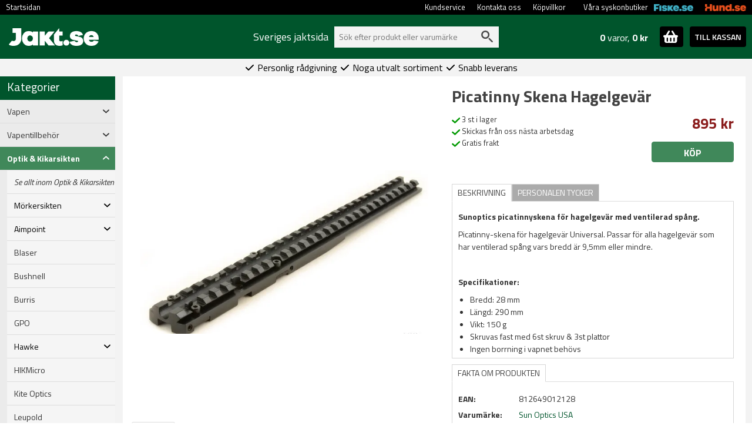

--- FILE ---
content_type: text/html; charset=utf-8
request_url: https://www.jakt.se/pricehistory
body_size: -165
content:
{"labels":["6/11","7/11","8/11","9/11","10/11","11/11","12/11","13/11","14/11","15/11","16/11","17/11","18/11","19/11","20/11","21/11","22/11","23/11","24/11","25/11","26/11","27/11","28/11","29/11","30/11","1/12","2/12","3/12","4/12","5/12"],"prices":[895.00,895.00,895.00,895.00,895.00,895.00,895.00,895.00,895.00,895.00,895.00,895.00,895.00,895.00,895.00,895.00,895.00,895.00,895.00,895.00,895.00,895.00,895.00,895.00,895.00,895.00,895.00,895.00,895.00,895.00],"price_type":[1,1,1,1,1,1,1,1,1,1,1,1,1,1,1,1,1,1,1,1,1,1,1,1,1,1,1,1,1,1]}

--- FILE ---
content_type: text/css
request_url: https://www.jakt.se/content/css/custom.min.css?version=43
body_size: 13295
content:
*{font-family:"Titillium Web",Roboto,serif!important}#prisjakt-rating2 a{color:#fff}#main-body{width:1280px;margin:0 auto;background-color:#f3f3f3}#main-wrapper{background-color:#f3f3f3}.main-body-margin{margin-top:214px!important}#top-nav{height:25px;width:1280px;margin:0 auto}#top-nav ul{list-style-type:none;padding:0;width:100%;height:25px;background-color:#000;color:#fff}#top-nav li{float:left;height:25px}.btn-buy{width:80%;height:30px;font-weight:700;font-size:14px;height:auto;line-height:19px;border-radius:4px}.btn-buy:hover{text-decoration:underline}.btn-buy-product{width:140px;height:35px;font-weight:700;font-size:16px;line-height:24px;border-radius:1px}.btn-success:focus,.btn-success:active{box-shadow:none!important}.btn-subscribe{width:140px;height:35px;font-size:14px;line-height:24px;border-radius:1px;background-color:#0750a3;color:#fff}.btn-subscribe:hover{color:#fff}.userdesc-image{width:50px;height:50px;border-radius:50%;float:left;margin-bottom:10px}#top-nav li:hover{background-color:#fff;color:#000}#top-nav li span:hover{background-color:#000;color:#fff}#top-nav li.no-hover-effect:hover{background-color:#000;color:#fff}#top-nav li a:hover{background-color:#fff;color:#000}#top-nav li a{padding-top:6px;padding-bottom:6px;display:inline-block;color:#fff;padding-right:10px;padding-left:10px;text-decoration:none}.copy-info{margin:0 0 0 0;vertical-align:bottom;background-color:#000;color:#fff;text-align:center;height:30px;padding-top:5px}.promotion-element-heading{color:#000;font-size:16px;font-weight:700;line-height:25px;font-size:22px;text-align:left;margin-left:12px;margin-top:10px}.promotion-element-heading a{color:#000}.promotion-bullet{padding-right:10px}#main-td{width:1150px;vertical-align:top;background-color:#fff}#main-panel{margin:5px 0 0 0;padding-left:10px;position:relative}.content-panel{margin-right:10px}.top-div-3{width:100%;background-color:#f3f3f3}.top-div-4{width:100%;background-color:#ee8a00}.top-div-5{width:100%;background-color:#ddd;display:none;height:40px}.facet-fields{display:inline-block}.facet-search{display:inline-block}.top-container{display:flex;align-items:center}#product-subscription-details{background-color:#e9eff2;-webkit-border-radius:5px;-moz-border-radius:5px;border-radius:5px;padding:10px;margin-top:5px;display:none}#product-subscription-details input{margin-right:5px}#search-container{position:relative;margin-left:10px;background-color:#fff;border-radius:2px}.search-header{font-size:18px;font-weight:500;color:#fff}#search-form-input{background:#f3f3f3;border:0;color:#626262;display:block;float:left;font-size:14px;padding:18px 8px;height:30px;line-height:30px;width:280px}#search-form-input:focus{outline:0}#search-submit{position:absolute;right:10px;top:7px;color:#000;width:20px;height:20px;cursor:pointer;opacity:.7;transition:opacity .3s ease}#search-submit svg{fill:red}#searchforminput{font-style:italic;font-size:15px;-webkit-border-radius:5px;-moz-border-radius:5px;border-radius:5px;height:29px;width:300px;padding-left:10px}#search-submit:hover{color:#fff;text-decoration:underline}#search-bar{position:relative;margin:0 auto;display:flex;align-items:center;justify-content:center;height:44px}#cart-header-to-checkout{line-height:27px;margin:10px;font-weight:600;border:0}#usps{font-size:16px;color:#000;margin-left:20px;display:flex;align-items:center;justify-content:center;padding:6px 0}#toplinks{height:75px;width:1280px;margin:0 auto;position:relative;display:flex;align-items:center}#toplinks ul{list-style:none;margin-bottom:0}#toplinks li{float:left;margin:8px 13px 0 0}#toplinks li a{font-size:13px}#footer{padding:0 0 0 0;margin-left:10px}#footer ul{list-style:none;margin:0}#footer li{line-height:22px;vertical-align:middle;font-size:13px}#footer h5{color:#fff;font-size:16px;line-height:25px;font-weight:700}#footer p{font-size:13px}ul{list-style:none}.no-transition{transition:none!important}.container{width:1000px;margin-left:auto;margin-right:auto;zoom:1;height:100%}.container:before,.container:after{display:table;content:"";zoom:1;*display:inline}.container:after{clear:both}.cat-level-1{padding-left:0}.cat-level-1.active{background-color:#006a39;color:#fff}.cat-level-1.active a{color:#fff}.cat-level-1.active div{color:#fff}.cat-level-2{background-color:#f5f5f5;color:#000}.cat-level-3{background-color:#fafafa;color:#000}.cat-level{height:40px;align-items:center;border-bottom:1px solid #ddd;font-size:14px;cursor:pointer}.cat-level div{align-self:center}.cat-level-1.cat-selected,.cat-level-2.cat-selected,.cat-level-3.cat-selected{font-weight:bold}.category-header{height:40px;color:#000;display:inline-block;width:100%;vertical-align:middle;font-size:20px;padding-left:12px;font-weight:500}.carousel-item{isolation:isolate;background-color:#f3f3f3}#carousel-lastsold img{mix-blend-mode:multiply}#brands-left{margin-bottom:10px}#brands-left .category-header{margin-bottom:10px}.child-category{font-weight:700;line-height:22px;font-size:14px}#return-container img{mix-blend-mode:multiply}#home-right-banners li{margin-bottom:7px}#home-right-banners img{mix-blend-mode:multiply}#bottom-logos{background-color:#f3f3f3}#bottom-logos img{mix-blend-mode:multiply}#bottom-logos ul{display:flex;flex-direction:row;justify-content:space-around;flex-wrap:nowrap}#bottom-logos li{text-align:center;float:left;margin-right:10px}#left-bottom-panel{vertical-align:top;height:100%;padding-bottom:40px;margin-top:10px;background-color:#ebebeb}#left-bottom-panel ul{margin:20px 3px 0 4px}#left-bottom-panel li{line-height:140%;padding:0 0 3px 18px;border:0!important;display:inline-block!important}#left-bottom-panel .left-label{text-transform:uppercase;font-weight:600}#left-mail-link li{display:inline-block}#left-panel{background-color:#ebebeb;width:196px;display:inline-block;vertical-align:top}#left-panel li{min-height:40px;border-bottom:1px solid #ddd;padding-left:12px;display:flex;align-items:center}#left-panel a{color:#333;font-size:14px}#left-panel .lvl-1{padding-left:5px}#left-panel .lvl-2{padding-left:15px}#left-panel .lvl-3{padding-left:25px}#left-panel .lvl-4{padding-left:35px}#left-panel .selected{background-repeat:repeat-y;background-color:#c0c0c0}#left-panel .bld{font-weight:bold}#left-panel .left-panel-cat-header{font-weight:bold;background-color:#808080;color:#fff;text-align:center;padding-left:0;margin-top:5px;margin-bottom:5px}#main-area{width:1080px;display:inline-block;overflow-x:hidden;padding-left:10px;padding-right:10px}.btn{border-radius:4px}.clear{clear:both}#top-links{margin-top:2px}#top-links li{float:left;margin-left:8px;margin-right:8px}#top-links ul{list-style:none;padding:0;margin:0 0 0 0;overflow:hidden}#top-links li a{color:#fff}#searchform{margin-top:7px;margin-bottom:0}.cross-link-image{padding-left:0;height:14px;padding-bottom:2px}.price{font-size:25px;font-weight:700;line-height:35px;color:#8a1c1c}.price.campaign-price{color:#8a1c1c}.adding-sku{position:absolute;left:0;top:0;right:0;bottom:0;background-color:#fff;opacity:.8;z-index:1;color:#000;font-weight:700;display:none;align-items:center;justify-content:center}.productsN{margin-top:6px}.productsN .store-price{line-height:25px;color:#424242;text-decoration:line-through;font-weight:bold;display:inline-block}.productsN .list-price{line-height:25px;color:#888;text-decoration:line-through;display:none}.productsN .current-price{line-height:25px;color:#000;font-size:20px;font-weight:700;display:inline-block}.productsN .sale-price{line-height:25px;color:#8a1c1c;font-size:20px;font-weight:700;display:inline-block}#tab-product-history{display:none}.productsN .sale-price.campaign-price{color:#8a1c1c}.productsN .price-container{margin:0 auto;width:150px;text-align:center;margin-bottom:6px;white-space:nowrap}.productsN .unit-price{line-height:25px;color:#888;font-size:13px}.productsN img{position:absolute;top:0;bottom:0;right:0;left:0;margin:auto}.productsN .img{height:160px;vertical-align:middle;text-align:center;display:flex;position:relative}.productsN div.name{font-size:12px;color:#000;margin:5px 0 0 0;text-align:center;display:-webkit-box;-webkit-line-clamp:2;-webkit-box-orient:vertical;overflow:hidden;text-overflow:ellipsis;height:40px;margin-bottom:5px;line-height:20px;padding-left:5px;padding-right:5px}.productsN div.name a,.products2 div.name a{color:#222;line-height:18px;font-size:16px}.prod-list-box{text-align:center;border-radius:2px;height:290px;position:relative;cursor:pointer;margin-bottom:5px;background-color:#fff}.prod-cols-1{width:99%;float:left;padding:5px}.prod-cols-2{width:49%;float:left;padding:5px}.prod-cols-3{width:32%;float:left;padding:5px}.prod-cols-4{width:24.8%;float:left;padding:5px}.prod-cols-5{width:19.7%;float:left;padding:5px}.products5 .store-price{line-height:25px;color:#424242;text-decoration:line-through;font-weight:bold;display:inline-block}.products5 .list-price{line-height:25px;color:#888;text-decoration:line-through;display:inline-block}.products5 .current-price{line-height:25px;color:#000;font-size:14px;font-weight:700;display:inline-block}.products5 .sale-price{line-height:25px;color:#8a1c1c;font-size:14px;font-weight:700;display:inline-block}.products5 .price-container{margin:0 auto;width:150px;text-align:center;margin-bottom:6px}.products5 .unit-price{line-height:25px;color:#888;font-size:13px}.products5 .list-box{text-align:center;padding:0 0 0 0}.products5 ul{list-style:none;margin:5px 0 0 0}.products5 li{float:left;width:150px;height:250px;padding:0 0 0 0;background-color:#fff;margin:5px 15px 5px 0}.products5 li.narrow{margin:5px 10px 5px 0}.products5 li .img a,.products2 li .img a{width:150px;text-align:center}.products5 li img,.products2 li img,.products1 li img{vertical-align:middle}.products5 li div.img,.products2 li div.img{height:150px;width:150px;vertical-align:middle;text-align:center;margin:0 0 0 0;line-height:150px}.products5 li div.name{font-size:12px;color:#000;margin:5px 0 0 0;text-align:center;border-bottom:1px dotted #c0c0c0}.products5 li div.name a,.products2 li div.name a{color:#222;line-height:18px;font-size:13px}.products2 li div.name{color:#000;margin:5px 0 10px 0;text-align:left}.products2 li div.name a{font-size:16px}.products2 li{float:left;width:395px;padding:0 0 0 0;background-color:#fff;margin:5px 15px 5px 0}.products2 li div.img{margin:10px 10px 0 0;float:left}.products2 li div.description{margin-top:10px;float:left;width:230px}.products1 div.img img{vertical-align:middle}.products1 li div.img a{height:70px;line-height:70px}.products1 div.img{float:left;width:100px;line-height:70px;height:70px}.products1 li{height:70px;padding-top:10px}.products1{margin-top:15px}.products1 li div.name a{font-size:16px;color:#000}.products1 .count{padding:4px 2px;margin-top:15px;text-align:center;height:25px;line-height:25px;border:1px solid #d7d7d7;color:#009310;background-repeat:repeat-x;background-position:bottom;border-radius:3px;-moz-border-radius:3px;-webkit-border-radius:3px;font-size:12px}.products1 .promo-action-box{height:60px;vertical-align:middle;font-size:20px;line-height:60px;padding-left:10px;border:1px solid #d7d7d7;-webkit-border-radius:5px;-moz-border-radius:5px;border-radius:5px;-moz-box-shadow:2px 2px 3px #ebebeb;-webkit-box-shadow:2px 2px 3px #ebebeb;box-shadow:2px 2px 3px #ebebeb;-ms-filter:"progid:DXImageTransform.Microsoft.Shadow(Strength=2, Direction=135, Color='#ebebeb')";filter:progid:DXImageTransform.Microsoft.Shadow(Strength=2,Direction=135,Color='#ebebeb');position:relative}#promotion-description{color:#424242;line-height:18px;margin:0 10px 10px 0}#promotion-articles{margin-bottom:30px}#toplist{width:178px;margin-bottom:10px;position:relative;background-position:top;background-repeat:repeat-x}#toplist-topten{position:absolute;top:0;left:5px}#toplist-header{padding:5px 0 5px 0;font-weight:500;font-size:18px;text-align:center}#toplist-content{margin:20px 0 0 0}.toplist-row{padding:2px 0;line-height:17px;font-weight:bold}.toplist-row a{font-size:12px;font-weight:normal}#last-sold{position:relative;background-position:top;background-repeat:repeat-x;margin-top:13px;height:175px}#last-sold-arrow{position:absolute;top:0;left:5px;z-index:2}#last-sold-header{padding:5px 0 5px 0;font-weight:500;font-size:18px;color:#fff;text-align:center;width:178px}.last-sold-item{display:inline-flex;align-items:center;align-content:center;height:120px;width:100%;justify-content:center}#carousel-lastsold .carousel-control-prev{filter:invert(100%)}#carousel-lastsold>.carousel-control-next{filter:invert(100%)}.usps-bottom{border:1px solid #c0c0c0;width:873px;height:130px;display:flex;align-items:center;justify-content:center;margin-top:20px}.usps-bottom-elem{display:flex;align-items:center;justify-content:center;flex-wrap:wrap;width:33%;font-size:20px;font-weight:600}.flex-break{flex-basis:100%;height:0}#last-sold-content{margin:5px 0 5px 0;text-align:center;display:flex;align-items:center;justify-content:center}#brands-select{margin:5px 0 0 5px;width:150px;font-size:12px;height:26px;border:1px solid #d7d7d7;border-radius:3px}.top-fixed{position:fixed;top:0;left:0;z-index:999}#klarna-promo{display:flex;align-items:center;justify-content:center;float:left;width:200px;height:55px}div.price-tag{position:absolute;top:-50px;display:block;color:#fff;background-repeat:no-repeat;text-align:center}div.price-tag a{color:#fff;text-decoration:none}div.price-tag .xp{font-size:14px}div.price-tag-0{position:absolute;top:-50px;display:block;color:#fff;background-repeat:no-repeat;text-align:center}div.price-tag-0 a{color:#fff;text-decoration:none}div.price-tag-0 .xp{font-size:14px}div.price-tag-1{position:absolute;top:-50px;display:block;color:#fff;background-repeat:no-repeat;text-align:center}div.price-tag-1 a{color:#fff;text-decoration:none}div.price-tag-1 .xp{font-size:14px}div.price-tag-2{position:absolute;top:-50px;display:block;color:#fff;background-repeat:no-repeat;text-align:center}div.price-tag-2 a{color:#fff;text-decoration:none}div.price-tag-2 .xp{font-size:14px}div.price-tag-3{position:absolute;top:-50px;display:block;color:#fff;background-repeat:no-repeat;text-align:center}div.price-tag-3 a{color:#fff;text-decoration:none}div.price-tag-3 .xp{font-size:14px}div.price-tag-small{position:absolute;top:-50px;display:block;color:#fff;background-repeat:no-repeat;text-align:center;width:38px;padding-right:5px}div.price-tag-small a{color:#fff;text-decoration:none}div.price-tag-small .xp{font-size:12px}div.campaign-tag-container{position:absolute;left:5px;display:block}.campaign-tag-container.tag-container-search{top:5px}.return-label div{display:inline-block}.return-label input{padding:5px 5px;border:1px solid #00552c;border-radius:4px;width:100%}.return-label label{display:block}.products1 div.campaign-tag{top:-20px}.products2 div.campaign-tag{top:-200px}.products5 div.campaign-tag{top:-150px}.productsN div.campaign-tag{top:25px}.phyron-player{width:80%;margin:0 auto}.phyron-thumb{max-width:60px}#product-image-container div.campaign-tag-container{top:0}.art-detail-mess{color:#9f6000;background-color:#feefb3;padding:10px 22px;vertical-align:middle;border:1px solid #f9de74}#product-social div{float:left;vertical-align:middle;margin-right:4px}#product-classification-short{font-style:italic;color:#777;line-height:20px;margin-bottom:10px}#prod-detail-container{background-color:#fff;min-height:350px;display:inline-block;padding-bottom:15px}#prod-detail-img{float:left;width:560px;margin:20px 0 0 0}#product-info{float:left;width:480px;margin:20px 20px 0 0}#product-image-container{width:550px;text-align:center;position:relative}.product-campaign-price-box{font-size:24px}.product-campaign-price{color:#8a1c1c}.product-store-price-campaign{text-decoration:line-through;font-size:15px;font-weight:normal}.product-store-price{color:#8a1c1c}.large-image{display:flex;justify-content:center;max-width:100%;max-height:100%}.play-controls{position:absolute;right:50px;bottom:10px;z-index:9999}.play-control{cursor:pointer;margin-right:10px;font-size:20px;display:inline-block}.slide-play{color:#008000}.slide-pause{color:#8a1c1c;display:none}#product-image{margin:4px auto;width:550px;height:550px;padding:10px;display:flex;align-items:center;justify-content:center}.productimage{max-width:calc(100% - 40px);max-height:calc(100%)}.checkout-notification-parent{float:left;width:100%}.checkout-notification{position:relative;height:35px;margin:10px 10px 0 0;border-radius:5px;border:1px solid #c6c6c6;background-color:#f5f5f5;color:#333}.checkout-notification.selected{background-color:#d5d5d5;border:1px solid #666}.checkout-notification:hover{border:1px solid #666}.checkout-notification .notification-type{position:absolute;left:30px;top:10px;font-size:16px}.checkout-notification .notification-text{position:absolute;left:60px;top:10px;font-size:16px}.checkout-notification .notification-sms{position:absolute;left:265px;top:2px;width:500px}.checkout-notification input[type="radio"]{position:absolute;top:6px;left:6px}.checkout-notification input[type="text"]{height:29px;width:300px;display:inline-block}#tab-product-description-details a:link{color:#00e}#tab-product-description-details a:visited{color:#551a8b}@media all and (-ms-high-contrast:none),(-ms-high-contrast:active){.productimage{width:calc(100% - 40px);max-height:calc(100%)}}#product-name{font-size:28px;color:#424242;line-height:28px;font-weight:bold;display:inline-block}.product-action-box{border:1px solid #d7d7d7;-webkit-border-radius:5px;-moz-border-radius:5px;border-radius:5px;margin:10px 0 20px 0;padding:5px 5px 5px 5px;-moz-box-shadow:2px 2px 3px #ebebeb;-webkit-box-shadow:2px 2px 3px #ebebeb;box-shadow:2px 2px 3px #ebebeb;-ms-filter:"progid:DXImageTransform.Microsoft.Shadow(Strength=2, Direction=135, Color='#ebebeb')";filter:progid:DXImageTransform.Microsoft.Shadow(Strength=2,Direction=135,Color='#ebebeb')}#product-skus{height:30px}#product-skus li{float:left;padding:5px 8px;webkit-border-radius:3px;-moz-border-radius:3px;border-radius:3px;border:1px solid #fff}#product-skus li.sku-selected{border:1px solid #ff8000;font-weight:bold;color:#000}.tab{text-transform:uppercase;color:#424242;font-size:14px;line-height:12px;border-bottom:1px solid #ddd}.tab li{float:left;padding:7px 9px 7px 9px;border:1px solid #d7d7d7;margin:0 0 -1px 0;color:#fff;background-color:#ababab;border-top-left-radius:1px;-moz-border-radius-topleft:1px;-webkit-border-top-left-radius:1px;border-top-right-radius:1px;-moz-border-radius-topright:1px;-webkit-border-top-right-radius:1px}.tab .active{border-bottom-color:#fff;color:#424242;background-color:#fff;cursor:inherit}.tab:after{clear:both}.tab:before,.tab:after{display:table;content:""}.tab-content{padding:15px 10px 5px 10px;border-left:1px solid #d7d7d7;border-bottom:1px solid #d7d7d7;border-right:1px solid #d7d7d7;display:none}.tab-content,.tab-content p{font-size:14px;line-height:150%}.tab-content-active{display:block}.tab-content ul{list-style-type:disc}.tab-content li{margin-left:20px;line-height:150%}.product-facts-content{padding:3px 3px 3px 3px}.product-facts .odd{background-color:#fff}.product-facts .even{background-color:#fff}.product-facts-row{display:flex;align-items:center}.product-facts-key{font-weight:bold;min-width:100px;max-width:300px;width:auto;white-space:nowrap;padding-right:10px;text-align:left}.product-facts-content{flex:1;text-align:left}#klarna-account-terms{font-size:11px}#product_thumbnails{margin-left:15px}.product_thumbnail{margin:10px 9px 0 0;width:74px;height:78px;border:1px solid #dbdbdb;line-height:74px;vertical-align:middle;text-align:center;-webkit-border-radius:3px;-moz-border-radius:3px;border-radius:3px;float:left}.product_thumbnail img{vertical-align:middle}#product_social{margin-top:15px;width:310px}#product_brand{font-size:16px;font-weight:normal;color:#6dac0a;margin:5px 0 0 0;padding:0 0 0 0;line-height:16px;text-transform:uppercase}.product_store_price{font-size:24px}.article_list_price{font-weight:bold;font-size:15px}.article_list_store_price{text-decoration:line-through;font-style:italic;font-size:15px;color:#000;background-color:#fff}.article_list_campaign_price{font-weight:bold;color:#fff;font-size:15px}#newsfeed-div{width:100%}#newsfeed-div img{width:300px;height:auto}#newsfeed-div p{margin-top:20px}#newsfeed-div h2{margin-top:30px;margin-bottom:10px}#newsfeed-item{border-top:1px solid #c0c0c0;border-bottom:1px solid #c0c0c0}.newfeed-header-image{max-height:100px;margin:5px 5px;widht:auto!important}p{clear:both}form p .btn{margin-right:1em}textarea{margin:1em 0}div.wrapper{width:940px;margin:0 auto;padding:0 30px 36px;position:relative}div#header{background:#f5f5f5;height:72px;border-bottom:1px solid #eee;margin:0}div#header h4{float:left;position:absolute;top:24px;left:145px;border-left:1px solid #ddd;padding-left:14px}div#header h4 small{font-size:14px;font-weight:normal}div#header h4 a,div#header h4 a:visited{font-weight:normal}div.page-header{padding:0 0 8px;margin:18px 0;border-bottom:1px solid #ddd}div.page-header h1{padding:0;margin:0;font-size:24px;line-height:27px;letter-spacing:0}.mtop20{margin-top:20px}.mtop10{margin-top:10px}.mtop5{margin-top:5px}#login h3{border-bottom:1px solid #ccc;line-height:30px}#logo{position:absolute;padding:15px;border-radius:4px}#header-cart-content{font-size:15px;line-height:35px;color:#424242;float:left}#header-cart-content strong{font-size:16px;line-height:35px}.right{text-align:right}.left{text-align:left}.center{text-align:center}#toggle-cart-details,#cart-update,#cart-clear,.list-add,.product_thumbnail,#search-submit,div.price-tag,div.price-tag-small,.tab li,.facet-main-btn,.pagination li,#get-address,.checkout-shipping-method-klarna,#ship-to-get-address,#product-subscription,.checkout-add{cursor:pointer}#toggle-cart-details-container{border:0;margin-right:1px;display:inline-block;text-align:center;color:#fff;padding:4px 6px 7px 6px;margin-top:10px}#product-skus li.cursor{cursor:pointer}.product-skus-disabled{cursor:default;color:#ccc}.option-disabled{color:#c0c0c0}#stock-price-box{display:flex;width:100%}.stock-price-column{flex:1;display:flex;flex-direction:column}.stock-price-column-right{align-items:flex-start}.stock-price-column-right{align-items:flex-end}#stock-info{display:inline-block;line-height:20px;vertical-align:bottom;padding:5px 0;max-width:310px}#price-info{display:inline-block;line-height:normal;vertical-align:middle;text-align:right;padding:5px 0;float:right}#select-sku{vertical-align:bottom;padding-bottom:8px}#facts-box{margin:10px 0}#product-monitor-container{display:none}#product-monitor-result{display:none;text-align:left;width:100%;padding:10px}#product-monitor{float:right;margin-top:10px}#monitor-result-container{display:none}#monitor-email{padding:3px 6px;float:left;font-size:14px;height:35px;width:240px;border:1px solid #d7d7d7;border-radius:4px}#cart-header-actions{margin:10px 0}#cart-header-actions img.left{float:left;margin-left:10px;margin-top:10px}#cart-header-actions img.right{float:right;margin-right:10px;margin-top:10px}#cart-header-sum-container{text-align:right;margin:0 10px 0 0;line-height:25px;font-weight:600;color:#333;font-size:16px}#cart-header-details{color:#424242;font-size:12px;z-index:1000;padding:5px 5px 10px 5px}.cart-header-details-th{border-bottom:1px solid #e6e6e6;text-transform:uppercase;color:#424242;font-size:13px;line-height:15px;font-weight:600}.cart-header-details-tr{height:60px;border-top:1px solid #e6e6e6}.cart-header-details-ships{color:#009410;font-size:13px}.cart-header-details-desc{height:32px;vertical-align:top;font-size:13px}.cart-header-details-desc a{color:#424242}#cart-header-details input.qty{width:26px;height:17px;text-align:center}.cart-header-details-subscription{color:#024da1;font-size:13px}#cart-details #cart-header-main th,#cart-details #cart-header-main td{line-height:16px;text-align:left;vertical-align:middle}#cart-details #cart-header-main td{line-height:20px;height:30px;color:#424242;font-size:12px}#cart-details #cart-header-main td a{color:#424242}#cart-details input{font-size:15px;text-align:center}#cart-details th.right,#cart-details td.right{text-align:right}#cart-details #cart-header-main td{border-bottom:1px solid #ccc}#cart-details input.qty,#checkout-cart-details input.qty{width:30px;height:18px}#checkout-codes{width:70%}.cart-checkout-details-desc{height:32px;vertical-align:middle;font-size:13px;padding-top:3px}.cart-checkout-details-desc a{color:#424242;font-size:13px}.cart-checkout-details-th,.cart-checkout-details-th td{color:#444;font-size:11px;line-height:15px}#cart-checkout-sums{text-align:right;margin:0 20px 0 0;line-height:25px;color:#525252;font-size:16px;font-weight:bold}#cart-sum{font-size:16px;font-weight:bold;line-height:40px}#cart-header-details{left:410px;position:absolute;display:none;width:589px;background-color:#fff;box-shadow:0 5px 5px rgba(0,0,0,.35);border:1px solid #c9c9c9;margin:-1px;z-index:200}#cartcontainer{float:right;background-color:#eee;color:#000;width:390px;height:44px;background-repeat:repeat-x}.pointer{cursor:pointer}#cart-to-checkout{color:#000;text-decoration:none}#toggle-cart-details{margin-right:10px}#checkout{padding:10px}#checkout h3,#account h3{border-bottom:1px solid #ccc;margin-right:10px;line-height:30px;font-weight:600}#register h3{border-bottom:1px solid #ccc;margin:0 10px 10px 0;line-height:30px}#account h3{margin:20px 0}#brands ul{float:left;list-style:none;width:150px}#brands li{margin:10px}#brands h3{margin-top:20px}#brands a.prefix{margin-right:18px;font-size:14px}#account th{font-weight:bold;text-align:left}#account td{line-height:200%;text-align:left}#page{padding-right:10px;padding-left:10px;line-height:135%}#page ul,#page ol{margin:20px 0 20px 30px}#page li{margin-bottom:10px;padding-left:10px;line-height:150%}#page ul,#page ol{list-style:revert}#page img{mix-blend-mode:multiply!important}#checkout h4{line-height:24px}.checkout-section{margin:0 0 20px 0;float:left;width:85%}.checkout-section .form-group label{line-height:17px;font-weight:normal;font-size:16px;text-indent:2px}.checkout-section .form-group i{font-weight:normal}.checkout-section label{margin-bottom:5px}#checkout-type{margin-top:30px}#change-password .label,#checkout .label,#register .label,#news-subscribe .label{font-size:11px;color:#222}#forgot-password .label,#resetpassword .label{font-size:12px;color:#000}#checkout .new-label,#register .new-label,#news-subscribe .new-label{font-size:11px;color:#222;margin-bottom:3px}#register .checkout-field input[type=text],#news-subscribe .checkout-field input[type=text]{color:#424242;width:280px;font-size:16px;height:25px;margin-top:5px;padding:2px 2px}#news-subscribe .checkout-field input[type=text]{height:25px;margin-top:5px;font-size:17px}#HomeEmail{color:#808080;background-color:#fff;height:32px;padding:5px;font-size:16px;width:187px;border:0;outline:0}.home-email-container{width:277px;background-color:#fff;padding:0 0 0 5px}.btn-submit-email{font-weight:700;height:32px;line-height:10px;border-radius:0;margin:0 0 0 0;float:right}#thankyou #order-items td{padding:4px 0}#thankyou #order-items{width:650px}#thankyou #order-items .header{font-weight:bold;border-bottom:1px solid #424242}#thankyou h4{margin-top:20px}.checkout-section-info{background-color:#fff;margin-top:30px;padding:10px;line-height:140%;float:left;width:15%}.checkout-ct{font-size:12px;float:left;margin-right:5px}.checkout-shipto-ct{font-size:12px;float:left;margin-right:5px}#checkout #CustomerType,#checkout #ShipToCustomerType{width:20px}#checkout #ShipToFirstName,#checkout #ShipToLastName,#checkout #FirstName,#checkout #LastName,#register #FirstName,#register #LastName,#register #CustomerID{width:135px}#checkout #ShipToZip,#checkout #Zip,#register #Zip{width:60px}#checkout #ShipToCity,#checkout #City,#register #City{width:200px}#checkout #CustomerID,#checkout #ShipToCustomerID{width:185px}#register #UserName{width:153px}#checkout-deadlines{font-size:14px;padding:5px}#checkout-deadlines .deadline-header{text-transform:uppercase;text-align:center;padding-bottom:15px}#checkout-deadlines .deadline-item{width:75%;font-size:12px;padding-bottom:10px}#checkout-deadlines .deadline-time{width:25%;font-size:12px;padding-bottom:10px}.personal{display:flex;flex-wrap:wrap;width:80%}.personal>div{flex-grow:1;width:20%}.personal img{margin-left:15px;margin-right:15px;margin-bottom:10px;border-radius:50%;vertical-align:top}#coupon-enter-div{display:flex;margin-top:20px;position:relative}#giftcard-enter-div{display:flex;margin-top:20px;position:relative}.newsfeed-html{font-size:15px;padding-bottom:20px}.newsfeed-html img{margin-bottom:20px}.press-main{width:800px;display:inline-block;padding-left:20px;margin-top:20px;padding-right:100px}.press-about p{font-size:12px}.press-left{width:200px;display:inline-block;vertical-align:top;margin-top:40px}#checkout #Coupon{width:200px;height:34px;padding-left:10px;border-bottom-left-radius:1px;border-top-left-radius:1px;border:1px solid #d7d7d7;margin-right:3px}.coupon-enter{width:200px;height:34px;padding-left:10px;border-bottom-left-radius:1px;border-top-left-radius:1px;border:1px solid #d7d7d7;vertical-align:top}#Giftcard{width:200px;height:34px;padding-left:10px;border-bottom-left-radius:1px;border-top-left-radius:1px;border:1px solid #d7d7d7}.required{color:#8a1c1c}#checkout #ships{font-weight:bold}.checkout-field{margin-bottom:5px}.checkout-radio{margin:5px 5px 5px 0}.checkout-shipping-method{position:relative;background-color:#fff;height:35px;margin:10px 10px 0 0;border-radius:5px;-moz-border-radius:5px;-webkit-border-radius:5px;border:1px solid #c6c6c6;background-color:#f5f5f5;color:#333}.checkout-shipping-method.selected{background-color:#d5d5d5;border:1px solid #666}.checkout-shipping-method input{position:absolute;left:0;top:8px;margin:3px 6px}.checkout-shipping-method .name{position:absolute;left:60px;top:5px;font-size:13px;width:250px}.checkout-shipping-method .utls{position:absolute;left:350px;top:6px;font-size:12px;width:400px;line-height:15px;top:3px}.checkout-shipping-method .description{position:absolute;left:60px;top:19px;font-size:11px;line-height:12px;width:270px}.checkout-shipping-method .logo{width:28px;text-align:center;position:absolute;left:24px;top:8px;margin-right:5px}.shipping-price{position:absolute;top:8px;right:10px}.checkout-shipping-method select{width:400px;font-size:13px;height:25px;border-radius:3px}.checkout-shipping-method select option{padding:6px}.checkout-shipping-method-disabled{color:#888;cursor:default}.checkout-shipping-method-hidden{display:none}.checkout-shipping:hover{border:1px solid #888}.checkout-carrier-info{padding-right:10px;float:left;width:50%;margin-top:10px}#CustomerComment{width:100%;height:70px;margin:10px 0 10px 0;padding:5px;border:1px solid #d7d7d7}.comment-added{font-weight:bold;color:#8a1c1c!important;font-size:13px!important}.checkout-payment-method{position:relative;background-color:#fff;height:40px;margin:10px 10px 0 0;border-radius:5px;-moz-border-radius:5px;-webkit-border-radius:5px;border:1px solid #eee;background-image:url('/content/images/checkout-button-back.png');background-position:bottom center;background-repeat:repeat-x;float:left;width:115px}.checkout-payment-method input{position:absolute;left:5px;top:10px}.checkout-payment-method .name{position:absolute;left:20px;top:5px;color:#333;font-size:12px}.checkout-payment-method .logo{position:absolute;left:35px;top:2px}.checkout-payment-method-big{margin:10px 10px 0 0;padding:4px;border-radius:5px;-moz-border-radius:5px;-webkit-border-radius:5px;border:1px solid #ddd;background-image:url('/content/images/checkout-button-back.png');background-position:bottom center;background-repeat:repeat-x}.checkout-payment-method-big .name{font-size:17px;color:#222;padding:0 5px}.checkout-payment-method-big .description{font-size:13px;margin:5px 0;line-height:17px}#get-address,#ship-to-get-address{vertical-align:bottom;margin:0 0 2px 5px}#checkout .readonly{background-color:#ebebe4;border:1px solid #abadb3;height:18px;margin-top:2px}#checkout-cart-is-empty{margin:15px 0}.input-validation-error{background-color:#fee;border:1px solid #faa}.input-validation-ok{background-color:#ebf9e0;border:1px solid #03a905}input[type='number']{-moz-appearance:textfield}input::-webkit-outer-spin-button,input::-webkit-inner-spin-button{-webkit-appearance:none}#checkout-shipping-validate,#checkout-payment-validate-1,#checkout-payment-validate-2{width:250px;margin-top:0;font-size:16px;padding:5px 0}#checkout-shipping-validate .glyphicon{font-size:13px}#err_mess{width:100%;float:left;position:relative;z-index:4}.btn .spinner{height:18px;width:18px}.btn .btn-text{margin-left:10px}#search-result-top{margin-top:10px}#search-result-top ul{list-style-type:disc;list-style-position:inside}#search-result-top h1{font-weight:bold}.search-facet-label{text-transform:uppercase;color:#424242;font-size:12px;line-height:12px;margin:0 0 5px 0}.search-facet-remove,.search-facets-clear-all{color:#8a1c1c!important;background-color:#fff;border:1px solid #d7d7d7;position:relative;display:inline-flex;justify-content:center;align-items:center}#search-result-top a{text-decoration:none}#search-result-top p{margin-right:10px}#search-result-top .facet-ppp{padding:6px 12px 6px 12px;border-radius:3px;margin:0 5px 0 0;cursor:pointer}#search-result-top .facet-ppp.active{font-weight:bold;color:#222;text-decoration:none;border:1px solid #d7d7d7}#sort-and-ppp{margin-top:10px;display:flex;justify-content:right;line-height:24px;font-size:16px}#sort-and-ppp div{display:inline-block}#sort-and-ppp select{padding:6px 12px 6px 12px;border-radius:3px;border:1px solid #d7d7d7;color:#222}#sort-and-ppp .sort{margin-left:10px}#sort-and-ppp .ppp{float:right;margin-left:35px}#search-result-top .facet-sort{margin:0 15px 0 0;font-size:13px}#search-result-top .facet-sort.selected{font-weight:normal;color:#424242;text-decoration:none}.fixed-filter-button{display:none}.btn-danger{background-color:#8a1c1c;color:#fff;border-color:#8a1c1c}.search-facet-items{display:flex;justify-content:flex-start;align-items:center;flex-wrap:wrap;border:1px solid #d7d7d7;margin-top:5px}.facet-btn.collapsed{background-color:#fff;color:#222!important}.facet-btn{color:#fff!important;border:1px solid #d7d7d7;position:relative;display:inline-flex;justify-content:center;align-items:center}.facet-group-count{display:inline-block;background-color:#e0e0e0;width:20px;height:20px;border-radius:50%;color:#000;font-size:12px;border:1px solid #000;margin-left:10px}.facet-header{background-color:#f2f2f2;color:#000;border-bottom:1px solid #000;position:sticky;top:0;z-index:99;padding-top:8px;padding-bottom:8px;font-size:20px;font-weight:700}.facet-bottom{background-color:#f2f2f2;color:#000;border-top:1px solid #000;padding:10px 10px;position:sticky;bottom:0}.facet-group-bottom{display:flex;padding:10px}#search-facets-container{margin:5px 0;width:1000px;display:inline-block}.facet-main-btn{float:left;background-color:#fff;margin-right:5px;padding-left:10px;padding-right:10px;text-align:center;height:30px;line-height:30px;border:1px solid #d7d7d7;border-radius:1px;font-size:14px}.facet-alternatives{display:flex;flex-flow:row wrap;width:600px;position:absolute;background-color:#fff;left:0;top:35px;border:1px solid;z-index:9;padding:5px;box-shadow:0 0 10px rgba(0,0,0,.1)}.facet-alt-item{width:190px;height:30px;line-height:30px;margin:2px;padding-left:4px;padding-right:4px;cursor:pointer;overflow:hidden}.facet-alt-item.selected{background-color:#d5d5d5}.facet-alt-count{float:right}.facet-field{margin-right:10px;float:left;position:relative}.facet-main-btn-sel{position:absolute;top:-13px;left:60px;z-index:90;line-height:18px;font-size:14px;text-align:center;font-weight:600;width:65px;height:22px;color:#000;background-repeat:no-repeat}.facet-main-btn-sel-close{margin:0 0 0 4px}#filter-free{height:30px;width:200px;color:#626262;font-size:14px;border:1px solid #d7d7d7;border-radius:1px;-moz-border-radius:1px;-webkit-border-radius:1px;padding:0 0 0 5px;margin-right:5px}.facet{float:left;background-color:#fff;margin:0 4px 4px 0;padding:0 5px 0 5px;text-align:center;height:27px;line-height:27px;border:1px solid #d7d7d7;color:#009310;background-repeat:repeat-x;background-position:bottom;border-radius:3px;-moz-border-radius:3px;-webkit-border-radius:3px;font-size:16px;font-weight:600;text-transform:uppercase}#main-panel h1{font-weight:bold}.main-left-column{float:left;width:180px}.facet a{font-size:14px}.facet-count{color:#aaa;font-size:13px}#search-result-top .nohits a{color:#aaa}#search-result-top .facet-selected{background-color:#fff;color:#fff}#search-result-top .facet-semi-selected{background-color:#fff;color:#fff}#search-result-top .facet-selected a{color:#fff}#search-result-top .facet-semi-selected a{color:#fff}.pagination{text-align:center;margin-top:40px;justify-content:center;align-items:center}.pagination li{list-style:none;display:inline-block;margin:0 2px;text-align:center;height:40px;width:40px;line-height:40px;border:1px solid #d7d7d7;color:#ababab;border-radius:1px;-moz-border-radius:1px;-webkit-border-radius:1px;font-size:25px;font-weight:600;margin-bottom:5px}.pagination li a{color:#ababab;line-height:24px}.pagination .active{color:#fff}.pagination .disabled,.pagination .disabled a:hover{background-color:transparent;color:#bfbfbf}#search-products{margin-top:10px}.validation-summary-errors{padding:5px;background-color:#8a1c1c;color:#000;border-radius:5px;-moz-border-radius:5px;-webkit-border-radius:5px;margin:15px 10px 20px 0;border:2px solid #000}.validation-summary-errors ul{margin:5px;list-style-type:disc;list-style-position:inside}.validation-summary-errors li{margin:5px 0;color:#fff;line-height:18px}.validation-summary-errors a{margin:5px 0;color:#fff;text-decoration:underline}.validation-summary-errors span{font-size:16px;color:#fff}.validation-summary-valid{display:none}.add-cart-clicked{color:#fff}.tooltip{position:absolute;z-index:1030;display:block;visibility:visible;font-size:12px;line-height:1.4;opacity:0;filter:alpha(opacity=0)}.tooltip.in{opacity:.9;filter:alpha(opacity=90)}.tooltip.top{margin-top:-3px;padding:5px 0}.tooltip.right{margin-left:3px;padding:0 5px}.tooltip.bottom{margin-top:3px;padding:5px 0}.tooltip.left{margin-left:-3px;padding:0 5px}.tooltip-inner{max-width:200px;padding:3px 8px;color:#fff;text-align:center;text-decoration:none;background-color:#000;border-radius:4px}.tooltip-arrow{position:absolute;width:0;height:0;border-color:transparent;border-style:solid}.tooltip.top .tooltip-arrow{bottom:0;left:50%;margin-left:-5px;border-width:5px 5px 0;border-top-color:#000}.tooltip.top-left .tooltip-arrow{bottom:0;left:5px;border-width:5px 5px 0;border-top-color:#000}.tooltip.top-right .tooltip-arrow{bottom:0;right:5px;border-width:5px 5px 0;border-top-color:#000}.tooltip.right .tooltip-arrow{top:50%;left:0;margin-top:-5px;border-width:5px 5px 5px 0;border-right-color:#000}.tooltip.left .tooltip-arrow{top:50%;right:0;margin-top:-5px;border-width:5px 0 5px 5px;border-left-color:#000}.tooltip.bottom .tooltip-arrow{top:0;left:50%;margin-left:-5px;border-width:0 5px 5px;border-bottom-color:#000}.tooltip.bottom-left .tooltip-arrow{top:0;left:5px;border-width:0 5px 5px;border-bottom-color:#000}.tooltip.bottom-right .tooltip-arrow{top:0;right:5px;border-width:0 5px 5px;border-bottom-color:#000}.checkout-sku-message{font-size:12px;color:#17374f;background-color:#d9edf7;padding:7px 5px;border:1px solid #7bcef7;-webkit-border-radius:3px;-moz-border-radius:3px;border-radius:3px;margin:5px 0}#total-sum-incl-shipping{text-align:center;padding-top:25px;font-size:21px}#checkout-top,#checkout-middle{position:relative}#footer-div{margin:0 auto;width:1280px;padding-top:20px;height:225px}#checkout-top-overlay,#checkout-middle-overlay{position:absolute;width:1080px;height:100%;left:0;top:0;background-color:rgba(255,255,255,.55);display:none;z-index:3;margin-left:-10px}#cart-header{margin:10px 0 5px 0}.form-control{color:#222}#product-parent{position:relative}#product-replaced-overlay{position:fixed;top:0;left:0;width:100vw;height:100vh;background:rgba(0,0,0,.5);display:flex;justify-content:center;align-items:center}#product-replaced-content{font-size:16px;padding:40px;background-color:#fff;-webkit-box-shadow:0 10px 13px -7px #000,5px 5px 15px 5px rgba(0,0,0,0);box-shadow:0 10px 13px -7px #000,5px 5px 15px 5px rgba(0,0,0,0);border-radius:5px}#product-replaced-action{display:block;text-align:center}#product-replaced-placeholder{height:45px}.checkout-SOS-promotion-banner{font-size:12px;padding:10px;background:#fff url("../images/sos-barnbyar.png") no-repeat 435px center;border:2px solid #ec7404;border-radius:3px;-moz-border-radius:3px;-webkit-border-radius:3px}.checkout-offer-items{margin-top:-15px}#top-banners{display:inline-block;width:1060px}#top-banners .carousel-indicators{bottom:-35px}#top-banners .carousel-control-prev{justify-content:flex-start;width:6%}#top-banners .carousel-control-next{justify-content:flex-end;width:6%}#top-banners #carousel-top{margin-bottom:7px}#top-banners .carousel-indicators button{background-color:#a9a9a9}#top-banners .carousel-indicators button .active{background-color:#000}#home{width:1080px}#home-promotions{float:left;width:1060px;margin-top:10px}#home-right{float:left;width:180px;margin-top:13px}#carousel-checkout-offer .carousel-indicators{bottom:-45px}#carousel-checkout-offer .carousel-control-next{right:-9%}#carousel-checkout-offer .carousel-control-prev{left:-9%}#carousel-checkout-offer .carousel-indicators button{background-color:#000}.checkout-offer-item{border:1px solid #d7d7d7;border-radius:4px;-moz-border-radius:4px;-webkit-border-radius:4px;position:relative;text-align:left;margin:1% 0 0 0;padding:20px;height:102px;width:49%;display:flex;justify-content:space-between;align-items:center;background-color:#fff}.checkout-offer-item .btn-buy{display:flex;width:100%;justify-content:center;align-items:center;text-align:center;border:0;color:#fff;cursor:pointer}.offer-item-image{height:90px;width:90px;line-height:100px;float:left;margin-right:3px;text-align:center}.offer-item-title{line-height:16px;height:60px;vertical-align:top;font-size:13px;margin-top:2px}.offer-item-footer{float:left;width:350px}.offer-item-footer .price{color:#8a1c1c;font-size:20px;line-height:20px;display:inline-block}.offer-item-footer .before-price{font-size:11px;text-decoration:none;display:inline-block;margin-left:5px}.offer-item-footer .btn-buy{width:auto;display:inline-block;float:right}.offer-item-overlay{position:absolute;background-color:rgba(256,256,256,.9);z-index:10;display:block;border:0;top:0;left:0;width:100%;height:100%;text-align:center;line-height:95px;font-size:15px;color:#808080;letter-spacing:1px}.offer-applying:before{content:" ";display:inline-block;vertical-align:middle;height:100%}#invalidCartItemsRemoved.validation-summary-errors{color:#fff}#product-sku-select{height:30px;padding:3px;border:1px solid #808080;border-radius:3px}.youtube-container{position:relative;width:100%;height:0;padding-bottom:56.25%}.youtube-video{position:absolute;top:0;left:0;width:100%;height:100%}.glyphicon-refresh-animate{-webkit-animation:spin 2s linear infinite;-moz-animation:spin 2s linear infinite;animation:spin 2s linear infinite}@-webkit-keyframes spin{0%{-webkit-transform:rotate(0deg);-moz-transform:rotate(0deg);-ms-transform:rotate(0deg);transform:rotate(0deg)}100%{-webkit-transform:rotate(360deg);-moz-transform:rotate(360deg);-ms-transform:rotate(360deg);transform:rotate(360deg)}}@-moz-keyframes spin{0%{-webkit-transform:rotate(0deg);-moz-transform:rotate(0deg);-ms-transform:rotate(0deg);transform:rotate(0deg)}100%{-webkit-transform:rotate(360deg);-moz-transform:rotate(360deg);-ms-transform:rotate(360deg);transform:rotate(360deg)}}@keyframes spin{0%{-webkit-transform:rotate(0deg);-moz-transform:rotate(0deg);-ms-transform:rotate(0deg);transform:rotate(0deg)}100%{-webkit-transform:rotate(360deg);-moz-transform:rotate(360deg);-ms-transform:rotate(360deg);transform:rotate(360deg)}}@font-face{font-family:'Glyphicons Halflings';src:url('../bootstrap/fonts/glyphicons-halflings-regular.eot?');src:url('../bootstrap/fonts/glyphicons-halflings-regular.eot?#iefix') format('embedded-opentype'),url('../bootstrap/fonts/glyphicons-halflings-regular.woff') format('woff'),url('../bootstrap/fonts/glyphicons-halflings-regular.ttf') format('truetype'),url('../bootstrap/fonts/glyphicons-halflings-regular.svg#glyphicons_halflingsregular') format('svg');font-display:swap}.glyphicon{position:relative;top:1px;display:inline-block;font-family:'Glyphicons Halflings';font-style:normal;font-weight:normal;line-height:1;-webkit-font-smoothing:antialiased;-moz-osx-font-smoothing:grayscale}.glyphicon-repeat:before{content:""}.glyphicon-refresh:before{content:""}.rotate-90{filter:progid:DXImageTransform.Microsoft.BasicImage(rotation=1);-webkit-transform:rotate(90deg);-moz-transform:rotate(90deg);-ms-transform:rotate(90deg);-o-transform:rotate(90deg);transform:rotate(90deg)}.rotate-180{filter:progid:DXImageTransform.Microsoft.BasicImage(rotation=2);-webkit-transform:rotate(180deg);-moz-transform:rotate(180deg);-ms-transform:rotate(180deg);-o-transform:rotate(180deg);transform:rotate(180deg)}.rotate-270{filter:progid:DXImageTransform.Microsoft.BasicImage(rotation=3);-webkit-transform:rotate(270deg);-moz-transform:rotate(270deg);-ms-transform:rotate(270deg);-o-transform:rotate(270deg);transform:rotate(270deg)}#cart-head{position:relative;height:15px;border-bottom:1px dotted #ababab;padding-bottom:25px;color:#444;font-size:0;font-weight:bold}[id^="cart-head-"]{font-size:initial}#cart-head-product,#cart-head-quantity,#cart-head-price,#cart-head-sum{display:inline-block}#cart-head-quantity,#cart-head-price,#cart-head-sum{text-align:center;width:12%}#cart-head-product{width:60%;text-indent:4%}#cart-content .product-image{width:10%;height:55px;text-align:center;display:inline-flex;align-items:center;justify-content:center}#cart-content .product{width:50%;min-height:54px;display:inline-flex;align-items:center}#cart-content .product-image .helper{display:inline-block;height:100%;vertical-align:middle;margin-top:5px}#cart-content .product-image img{vertical-align:middle;max-width:45px;mix-blend-mode:multiply}#cart-content .product-inner{font-size:13px;margin-right:5%}#cart-content .product-inner a{color:#222}#cart-content{background-color:#f3f3f3;position:relative}#cart-content input.qty{width:35px;padding-left:0;font-size:15px;height:25px;text-align:center}#cart-content.in-checkout{margin-top:7.5px}#cart-content .ships{font-size:13px}#cart-content .ships a{font-weight:600}#cart-content .empty{margin-bottom:15px}#cart-content .stock-ok{color:#009410}#cart-content .stock-not-ok{color:#ffa200}#cart-content .a-price{width:12%;color:#626262;font-weight:normal;font-size:13px;text-align:center;display:inline-flex;justify-content:center;align-items:center}#cart-content.in-checkout .a-price{left:470px;top:0}#cart-content .a-price-inner{display:table-cell;vertical-align:middle;line-height:15px}#cart-content .row-sum{width:12%;text-align:center;font-size:13px;display:inline-flex;justify-content:center;align-items:center;line-height:58px;color:#000}#cart-content.in-checkout .row-sum{left:530px;top:0}#cart-content .sum h4,#cart-content .sum h5{font-weight:600;line-height:32px;margin-bottom:5px}.show-checkout{display:none}.in-checkout .show-checkout{display:inline}#cart-summary{display:flex;justify-content:space-between;align-items:end;padding:2%}#cart-coupons{display:flex;justify-content:space-evenly}.coupon-enter-btn{height:34px;display:inline-block;line-height:34px;padding-left:10px;padding-right:10px;font-weight:600;font-size:15px;border-radius:4px;border:0;margin-right:5%;outline:0}#cart-content .actions{padding:0 2%}.offer-row{display:flex;align-items:center;justify-content:space-around;width:100%;height:100%;flex-wrap:wrap}.suggest-brand-logo{max-width:30px;max-height:40px}#suggest-container p,#suggest-container h5{padding:2px 10px;margin:0 0}#suggest-container{position:absolute;left:-10px;top:35px;z-index:99;min-width:325px;border:1px solid #777;box-shadow:0 5px 5px rgba(0,0,0,.35);display:none;background-color:#fff}.facet-search-btn{height:30px;line-height:18px;margin-bottom:2px}#suggest-container div.hit:hover{background-color:#eaf9ff;border-top:1px solid #abdaff;border-bottom:1px solid #abdaff}#suggest-container div.hit{border-top:1px solid #fff;border-bottom:1px solid #fff;cursor:pointer}#suggest-container div.hit a:hover{text-decoration:none}#suggest-container div.hit.selected,#suggest-container div.hit.selected:hover{background-color:#b4eaff;border-top:1px solid #35a2ff;border-bottom:1px solid #35a2ff}#suggest-container div.single{line-height:35px;height:40px;padding:0 5px}#suggest-container div.no-hits.single{line-height:35px;padding:0 5px}#suggest-container div.hit{height:40px;padding:0 5px}#suggest-container .suggest-image img{max-height:35px}#suggest-container .suggest-image{float:left;width:40px;height:35px;vertical-align:middle;text-align:center}#suggest-container .push{float:left;display:table;height:35px}#suggest-container .inner{display:table-cell;vertical-align:middle}#suggest-container .helper{display:inline-block;height:100%;vertical-align:middle;margin-top:5px}#suggest-container a{color:#000}#suggest-container .desc{color:#777}.nowrap{white-space:nowrap}#toggle-cart-details-icon{max-height:30px;max-width:33px}#toggle-cart-details{margin-right:0;height:44px}#toggle-cart-details-icon{max-height:25px;max-width:25px;margin-top:2px}#cart-quantity-full{line-height:44px;padding:0 0 0 0;font-size:16px;margin:7px 20px 0 0;color:#fff}#cart-quantity{position:absolute;top:-20px;right:-14px;padding:2px 8px;border:2px solid #fff;border-radius:100px;background-color:#8fb430;color:#fff;text-decoration:none;font-size:14px;font-weight:600}#cart-quantity.empty{background-color:#8a1c1c}#row-other{padding-left:45px}#row-other a{text-decoration:underline}#cart-content .header{margin-top:7px}#cart-content .update{line-height:35px}#cart-content .campaign-price{color:#8a1c1c}#cart-content .ord-price,#cart-content .ord-price-large{color:#626262;text-decoration:line-through}#cart-content .ord-price-large{margin-right:10px}#cart-content .cart-item{position:relative;border-bottom:1px solid #e6e6e6;line-height:18px;min-height:64px;display:flex;align-items:center}#cart-content .quantity{width:12%;display:inline-flex;justify-content:center;align-items:center;text-align:center}#cart-content.in-checkout{padding-left:0;padding-right:0}#cart-content .cart-item:last-child{border-bottom:0}#cart-parent{border-bottom:1px solid #ccc}#cart-content.in-header{max-height:50vh;overflow-y:auto;position:absolute;z-index:999;width:700px;right:10px;top:75px;padding:10px 10px;display:none;box-shadow:0 5px 5px rgba(0,0,0,.35)}#cart-header-container{display:block;position:absolute;top:10px;right:0}.cart-qty-neg,.cart-qty-pos{vertical-align:middle;height:25px;width:25px;text-align:center;display:inline-block;line-height:23px;vertical-align:middle}.qty-disabled{background-color:#ababab;border-color:#ababab}#cart-updating{position:absolute;width:100%;height:100%;left:0;top:0;background-color:rgba(255,255,255,.8);color:#000;text-align:center;font-weight:600;font-size:15px;display:none}#cart-updating:before{content:" ";display:inline-block;vertical-align:middle;height:100%}#cart-adding,#cart-added{background-color:#090;padding:10px 10px;display:none;color:#fff;text-align:center}#cart-added{background-color:#282828;width:200px}.pointer{cursor:pointer}.mt30{margin-top:30px}.mt5{margin-top:5px}.ml10{margin-left:10px}.pr15{padding-right:15px}.fw600{font-weight:600}.pb5{padding-bottom:5px}#change-responsive-version{line-height:55px;margin-bottom:0;background-color:#ddd;font-size:35px;width:1000px}#change-responsive-version a{color:#333}.panel-title a.title-toggle{display:block;text-decoration:none;outline:0}iframe[name='google_conversion_frame']{height:0!important;width:0!important;line-height:0!important;font-size:0!important;margin-top:-13px;float:left}.cart-limit-block{font-size:12px;margin:3px 0 3px 0;padding:3px 0 3px 3px;color:#000;border:1px solid #a2a09c;background:#f5f2ed;background:-moz-linear-gradient(top,#fff 0%,#f5f2ed 100%);background:-webkit-gradient(linear,left top,left bottom,color-stop(0%,#fff),color-stop(100%,#f5f2ed));background:-webkit-linear-gradient(top,#fff 0%,#f5f2ed 100%);background:-o-linear-gradient(top,#fff 0%,#f5f2ed 100%);background:-ms-linear-gradient(top,#fff 0%,#f5f2ed 100%);filter:progid:DXImageTransform.Microsoft.gradient(startColorstr='#ffffff',endColorstr='#f5f2ed',GradientType=0);background:linear-gradient(top,#fff 0%,#f5f2ed 100%);border-radius:3px;-moz-border-radius:3px;-webkit-border-radius:3px}#header-contact{float:right;margin-left:30px;margin-top:15px;height:65px;background:rgba(0,0,0,.4);border-radius:3px;padding:3px 6px 3px 6px;color:#fff;font-size:28px;font-weight:900;padding-top:20px}.flex-container{display:flex;flex-direction:row;flex-wrap:wrap}.brands-item{display:inline-block;width:160px;height:120px;text-align:center;border:1px solid #efefef;box-sizing:border-box;margin-right:10px;margin-bottom:10px}.brands-item-img{width:140px;line-height:80px;margin:0 auto;height:auto;mix-blend-mode:multiply}.brands-item-img img{max-width:110px;max-height:70px}.brands-item div{display:inline-block;margin:0 auto}.fade-text{padding-bottom:5px;max-height:250px;overflow:hidden;padding:10px 10px 10px 10px;margin-right:10px;font-size:14px;line-height:18px;color:#000;position:relative;-webkit-mask-image:linear-gradient(to bottom,black 50%,transparent 100%);mask-image:linear-gradient(to bottom,black 50%,transparent 100%)}.fadeout{position:absolute;bottom:0;width:100%;height:50px;background:-webkit-linear-gradient(rgba(255,255,255,0) 0%,rgba(255,255,255,1) 100%);background-image:-moz-linear-gradient(rgba(255,255,255,0) 0%,rgba(255,255,255,1) 100%);background-image:-o-linear-gradient(rgba(255,255,255,0) 0%,rgba(255,255,255,1) 100%);background-image:linear-gradient(rgba(255,255,255,0) 0%,rgba(255,255,255,1) 100%);background-image:-ms-linear-gradient(rgba(255,255,255,0) 0%,rgba(255,255,255,1) 100%)}.fade-text p{color:#000}.fade-text-exp{padding-bottom:5px;overflow:hidden;padding:10px 10px 10px 10px;width:100%;font-size:14px;line-height:18px}.fade-text-button{padding:10px 10px 10px 10px;text-align:right;font-size:14px;font-weight:600;margin-right:10px;border:1px solid #ccc;display:inline-block;float:right;border-radius:3px;cursor:pointer}.no-discount{margin-top:15px;font-style:italic;color:#777;line-height:20px}.about-dept-list li{display:inline;color:#006a39}.about-dept-list li a{position:relative;left:5px;margin-right:5px}.about-dept-list ul{list-style:none}.about-dept-list ul li:before{display:none;content:"";font-family:"Font Awesome 5 Solid"}.about-img-text{width:100%;margin-top:3px;margin-bottom:10px;float:left}.about-info-container{border:2px solid #c0c0c0;position:relative;margin-top:10px;margin-bottom:10px;margin-right:10px;padding:10px 10px;cursor:pointer}.about-info-open{position:absolute;right:10px;top:10px;cursor:pointer}.about-info-hide{display:none}.about-info-show{display:normal}.ir-main{width:580px}.ir-section{margin-top:15px;padding-bottom:20px;border-bottom:3px solid #006a39;display:inline-block;width:100%}.ir-report{border-top:1px solid #c0c0c0;padding-top:3px;padding-bottom:3px;clear:both;font-size:15px;display:inline-block;width:100%;color:#006a39}.ir-report-left{display:inline-block;float:left;vertical-align:middle}.ir-report-right{display:inline-block;float:right;padding-top:9px}.ir-board-member-row{width:100%;border-top:1px solid #c0c0c0;padding-top:10px}.ir-board-member{width:250px;padding-right:30px;display:inline-block;padding-bottom:30px;vertical-align:top}.ir-press{border-top:1px solid #c0c0c0;padding-top:10px;padding-bottom:5px;clear:both;font-size:15px;display:inline-block;width:100%;color:#006a39;font-size:13px}.ir-email{width:300px;height:30px;border:1px solid #c0c0c0;border-radius:1px;padding:3px}.ir-submit-email{width:80px;height:30px;border:1px solid #000;border-radius:1px;background-color:#006a39;color:#fff}.sub-cats{display:inline-block;width:100%}.sub-cats a{font-weight:700;line-height:20px}.tag-container-detail{display:inline-block;margin-left:20px;vertical-align:top;float:right;margin-bottom:4px}#tab-product-dosage-details tr td{border:1px solid #d7d7d7;border-collapse:collapse}#tab-product-dosage-details td{padding:2px 2px}#tab-product-dosage-details table{width:100%!important}#tab-product-sizeguide-details tr td{border:1px solid #d7d7d7;border-collapse:collapse}#tab-product-sizeguide-details td{padding:2px 2px}#tab-product-sizeguide-details table{width:100%!important}#tab-product-contents-details tr td{border:1px solid #d7d7d7;border-collapse:collapse}#tab-product-contents-details td{padding:2px 2px}#tab-product-contents-details table{width:100%!important}.campaign-tag{background-color:#8a1c1c;color:#fff}.site-message{display:flex;align-items:center;justify-content:center;width:100%;background-color:#b87333;color:#fff;font-size:20px;margin:0;padding:5px 0;font-weight:bold}.discount-tag{background-color:#8a1c1c;color:#fff}.tag-detail{display:inline-block;padding-right:7px;padding-left:7px;line-height:22px;border-radius:2px;font-size:14px;text-align:center;margin-right:2px}.tag-list{cursor:pointer;padding-left:4px;padding-right:4px;line-height:22px;border-radius:2px}.discount-tag-list{background-color:#8a1c1c;color:#fff;position:absolute;display:block;top:5px;right:5px}.new-tag{background-color:#222;color:#fff}.extra-tag{background-color:#222;color:#fff}.pricematch-tag{color:#fff}.col-2_4{flex:0 0 auto;width:20%}.price-erased{font-size:14px;font-weight:normal;color:#343434;text-decoration:line-through}.line-through{text-decoration:line-through}.delivery-inputs{display:flex;margin-top:15px;justify-content:space-between}.delivery-input{width:48%;margin-right:1%}.checkout-email-subscribe{width:99%;float:left;margin-top:10px;display:flex;align-items:center;padding:5px 5px;margin-right:5px}.checkout-email-subscribe label{padding-left:5px;margin-bottom:0;vertical-align:middle}.checkout-confirm-terms{width:100%;background-color:#d3d3d3}.imbox-art-subject{border:1px solid #c0c0c0;background-color:#fbfbfb;color:#000;border-radius:1px;width:100%;height:40px;line-height:40px;text-align:left;padding-left:5px;font-size:16px;font-weight:700;cursor:pointer;margin-bottom:10px;overflow:hidden}.imbox-art-subject i{border:solid #000;border-width:0 3px 3px 0;display:inline-block;padding:3px;float:right;margin-right:15px;margin-top:13px;transition:all .25s ease-in-out}.down{transform:rotate(45deg);-webkit-transform:rotate(45deg)}.up{transform:rotate(-135deg);-webkit-transform:rotate(-135deg)}.imbox-art-subject.selected{margin-bottom:0}.imbox-search{position:absolute;top:45%;left:150px}.imbox-search input{height:38px;width:490px;float:left;padding-left:10px;border-left:1px solid #c0c0c0;border-top:1px solid #c0c0c0;border-bottom:1px solid #c0c0c0;border-top-left-radius:5px;border-bottom-left-radius:5px;border-right:0;font-size:16px}.imbox-search-btn{height:38px;float:left;border-right:1px solid #c0c0c0;border-top:1px solid #c0c0c0;border-bottom:1px solid #c0c0c0;border-top-right-radius:5px;border-bottom-right-radius:5px;border-left:0;font-size:16px;background-color:#5cb85c;text-align:center;padding:10px;color:#fff;cursor:pointer}.imbox-art-text{width:100%;border-radius:1px;padding-left:5px;padding-right:5px;font-size:14px;height:0;overflow:hidden;margin-bottom:0;padding-top:0;border:0}.imbox-art-text.selected{height:auto;margin-bottom:10px;padding-top:10px;border-left:1px solid #c0c0c0;border-right:1px solid #c0c0c0;border-bottom:1px solid #c0c0c0}.imbox-category h4{font-weight:700;font-size:20px}.service-contact{width:250px;display:inline-block;float:right}.service-imbox{width:550px;display:inline-block;float:left}.service-contact-details{padding:5px;display:inline-block;border:1px solid #c0c0c0;margin-right:10px;margin-top:70px}.service-contact-text{margin-bottom:15px;text-align:center;font-size:16px;font-weight:700}.show-five{max-height:300px;overflow:hidden}.show-five-more{border:1px solid #c0c0c0;background-color:#b1fcb4;color:#000;border-radius:1px;width:100%;height:40px;line-height:40px;text-align:center;font-size:16px;cursor:pointer}.show-five.show-less{max-height:300px;overflow:hidden}.show-five.show-more{max-height:initial;overflow:hidden}.service-contact-symbol{background-color:#fff;border-left:1px solid #c0c0c0;border-top:1px solid #c0c0c0;border-bottom:1px solid #c0c0c0;border-top-left-radius:3px;border-bottom-left-radius:3px;padding-top:10px;padding-left:10px;padding-bottom:10px;padding-right:12px;display:inline-block;height:38px;float:left;margin-bottom:10px}.service-contact-data{border-right:1px solid #c0c0c0;border-top:1px solid #c0c0c0;border-bottom:1px solid #c0c0c0;background-color:#eee;font-weight:700;font-size:16px;border-top-right-radius:3px;border-bottom-right-radius:3px;padding:9px;display:inline-block;width:190px;height:38px;margin-bottom:10px}.service-contact-data.service-contact-address{height:68px;padding-right:2px}.service-contact-symbol.service-contact-address{height:68px}.service-image{width:100%;padding-right:10px}.service-cat-icon{height:25px;padding-right:20px}.service-byline{margin-top:20px;font-style:italic}.about-image-container img{max-width:100%;max-height:400px;width:100%;height:100%}.about-info-header:not(.collapsed) svg{transform:rotate(180deg)}.about-info-header h2{line-height:24px}.stock-toast{display:none;background-color:#fc0;color:#333;text-align:center;border-radius:5px;padding:20px;position:absolute;font-size:14px;transform:translateX(-50%);z-index:1000}.stock-toast.show{display:block}.fa-check{min-width:18px;display:inline-block}.promotion-module-img{position:relative;height:100%;width:100%}h1,.h1,h2,.h2{font-weight:bold}

--- FILE ---
content_type: application/javascript
request_url: https://www.jakt.se/Scripts/custom.min.js?version=11
body_size: 5236
content:
function isNumber(n){return!isNaN(parseFloat(n))&&isFinite(n)}function isPositiveInteger(n){var t=Math.floor(Number(n));return String(t)===n&&t>=0}function resetCartClicked(){$(this).siblings(".adding-sku").css("display","none");$(".add-cart-clicked").removeClass("add-cart-clicked")}function FormatPrice(n){return Math.max(n,0).toFixed(2).replace(".",",").replace(",00","")+" kr"}function cartItemRemove(n){$(n).hasClass("rx")?rxCartItemRemove(n):normalCartItemRemove(n)}function normalCartItemRemove(n){var t=$(n).attr("data-sku"),i;$("#cart-content").length>0&&$("#cart-updating").show();i=$("#checkout-cart-details").length>0;t!=""&&$.post("/Cart/Remove",{sku:t,responsive:$("#responsive-layout").length>0,inCheckout:i},function(i){$(document).trigger("cart-item-deleted",n);$("#cart-content").length>0&&$("#cart-updating").hide();$("#cart-content").length>0?($("#checkout-cart-details").length>0?($("#checkout-cart-details").html(i.CheckoutHTML),$("#ships").html(i.Ships),$("#ContainsDrugs").val(i.ContainsDrugs),$(".toggle-tooltip").tooltip()):($("#cart-content-container").html(i.HeaderDetailsHTML),$("#cart-quantity-full").html(i.CartContentFormatted),updateCartQuantity(i.TotalQuantity)),$("#cart-content").css("display","block")):($("#row-"+t).fadeOut(500),updateCartQuantity(i.TotalQuantity),$("#header-cart-content").length>0&&$("#cart-quantity-full").html(i.CartContentFormatted),$("#cart-header-sum").length>0?($("#cart-header-sum").html(i.SumFormatted),$("#cart-header-details").html(i.HeaderDetailsHTML)):setTimeout(function(){$("#checkout-cart-details").html(i.CheckoutHTML);$("#cart-checkout-sum").html(i.SumFormatted);$("#ships").html(i.Ships);$("#ContainsDrugs").val(i.ContainsDrugs);$(".toggle-tooltip").tooltip()},500))})}function cartUpdate(n){if($(n).hasClass("qty-disabled"))return!1;var i=$(n).attr("data-sku"),r=$(n).attr("data-prescription-pno"),u=$(n).attr("data-prescription-id"),f=$(n).attr("data-animal-prescription"),h=$(n).offset(),t=$(n).attr("data-qty"),e=$("#checkout-cart-details").length>0,o=$("#cart-content").css("display")=="block",s=$("#responsive-layout").length>0;isPositiveInteger(t)&&($("#cart-updating").show(),$.post("/Cart/Update",{sku:i,quantity:t,prescriptionPno:r,prescriptionID:u,responsive:$("#responsive-layout").length>0,animalPrescription:f,inCheckout:e},function(t){checkPurchaseNotAllowed(t,$(n)[0],s);$("#cart-updating").hide();$(document).trigger("cart-item-updated",n);$("#cart-content.in-checkout").length>0?($("#checkout-cart-details").html(t.CheckoutHTML),$("#ships").text(t.Ships)):(updateCartQuantity(t.TotalQuantity),$("#cart-quantity-full").html(t.CartContentFormatted),$("#cart-content-container").html(t.HeaderDetailsHTML),o&&($("#cart-content").addClass("menu-active"),$("#cart-content").css("display","block")));$(".toggle-tooltip").tooltip()}).fail(function(){alert("Ett fel uppstod, kontakta vår kundtjänst om du behöver hjälp att genomföra din order.");$("#cart-updating").hide()}))}function updateCartQuantity(n){$("#cart-quantity").html(n);n>0?$("#cart-quantity").removeClass("empty"):$("#cart-quantity").addClass("empty")}function setBtnLoading(n){n.find(".spinner").addClass("spinner-border");n.find(".btn-text").html($(n).data("loading-text"))}function setBtnReset(n){n.find(".spinner").removeClass("spinner-border");n.find(".btn-text").html($(n).data("btn-text"));n.show()}function setBtnBack(n){n.find(".spinner").removeClass("spinner-border");n.find(".btn-text").html($(n).data("back-text"))}function checkPurchaseNotAllowed(n,t,i){var e,f,r,o,u;n!=null&&typeof n=="object"&&(e=n.ErrorHTML,f=n.ErrorMessages,f!=null&&f instanceof Array&&f.includes("PurchaseNotAllowed")&&(r=document.getElementById("stock-toast"),r!=null&&(o=typeof e=="string"?e:"Du kan tyvärr inte köpa fler av den här produkten.",r.innerText=o,t!=null&&t instanceof Element&&(u=t.getBoundingClientRect(),u.left>0&&u.top>0&&!i&&(r.style.left=`${u.left+u.width/2}px`,r.style.top=`${u.top+window.scrollY+40}px`)),r.classList.add("show"),previousTimer!=null&&clearTimeout(previousTimer),previousTimer=setTimeout(()=>{r.classList.remove("show"),previousTimer=null},3e3))))}var time=(new Date).getTime(),previousTimer;$(document.body).bind("mousemove keypress",function(){time=(new Date).getTime()});$(document).ready(function(){function u(){var n=null;return $(".cart-item").each(function(){var t=$(this).attr("data-free-qty"),i=$(this).attr("data-expected-delivery"),u,f;if(t!=null&&t.length>0&&i!=null&&i.length>0){var e=parseInt(t,10),r=new Date(i),o=Date.now();isNaN(e)||(u=$(this).find("input.qty")[0],u!=null&&(f=parseInt(u.value,10),isNaN(f)||e<f&&(n!=null?r>n&&(n=r):n=r)))}}),n}function f(n){var i=new Date,t=new Date;return t.setDate(i.getDate()+7),t.setHours(23,59,59,999),n<=t}function i(){var n=u(),t,i,r;if(console.log("expected",n),n!=null){if(n.getFullYear()!==1950&&f(n))return!1;if(t=$.cookie("shopper"),t!=null&&t.length===36){if(i=localStorage.getItem(t+"#confirm-delay"),r=!1,i==null)r=!0;else if(i.length>0){var e=new Date(i),o=Date.now();o-e.getTime()>9e5&&(r=!0)}if(r)return n.getFullYear()===1950?($("#confirm-delay-modal-header").text("Beställning från leverantör"),$("#confirm-delay-modal-body").text("Vi behöver beställa in fler produkter från våra leverantörer, vilket dröjer några dagar.")):($("#confirm-delay-modal-header").text("Lång leveranstid"),$("#confirm-delay-modal-body").text("Vissa produkter i din beställning har just nu lång leveranstid hos våra leverantörer.")),$("#deliveryModal").show(),!0}}return!1}function r(){$.post("/Cart/Clear",{responsive:$("#responsive-layout").length>0},function(n){$("#checkout-cart-details").length>0?$("#checkout-cart-details").html(n.CheckoutHTML):$("#cart-content").length>0?($("#cart-header-container").html(n.HeaderHTML),$("#cart-content-container").html(n.HeaderDetailsHTML),$("#cart-content").css("display","block"),t(function(){$("#cart-content").removeClass("menu-active")},1250)):($("#cart-header-details").html(n.HeaderDetailsHTML),$("#cart-quantity-full").html(n.CartContentFormatted))})}function n(){var n,t;return n=$("#Coupon").val(),$("#err_mess").html(""),$("#coupon-err").html(""),n!=""?($("#cart-updating").show(),$.ajax({type:"POST",url:"/Checkout/EnterCoupon",data:{coupon_enter:n,responsive:$("#responsive-layout").length>0,pharmacyComment:$("#RXAnimalComment").val(),encloseSpecification:$("#chkEncloseSpecification").prop("checked")},success:function(n){$("#cart-updating").hide();n.ValidationStep=="error"?($("#err_mess").html(n.CheckoutHTML),$("#coupon-err").html(n.CheckoutHTML),$(".validation-summary-errors").blink({maxBlinks:4,blinkPeriod:150,speed:"fast"}),t=!1):(n.ValidationStep=="validation"&&$("#coupon-code-validation").toggle(!0),$("#checkout-cart-details").html(n.CheckoutHTML),$("#checkout-coupon").html(n.Coupon),$("#cart-header-details").html(n.HeaderDetailsHTML),$("#cart-quantity-full").html(n.CartContentFormatted),$("#coupon-remove-div").toggle(!0),$("#coupon-enter-div").toggle(!1),t=!0);$(".toggle-tooltip").tooltip()},"async":!1}),t):!0}$(".product_thumbnail").mouseover(function(){$(this).css("border","1px solid #888")});$(".product_thumbnail").mouseout(function(){$(this).css("border","1px solid #DBDBDB")});$("#HomeEmail").focusin(function(){$("#HomeEmail").val()=="Din e-postadress"&&$("#HomeEmail").val("")});$("#HomeEmail").focusout(function(){$("#HomeEmail").val()==""&&$("#HomeEmail").val("Din e-postadress")});$("#product-subscription").click(function(){$("#product-subscription-details").css("display")=="none"?($("#product-subscription-details").fadeIn("slow"),$("#product-subscripion-icon",this).length>0?($("#product-subscripion-icon",this).removeClass("rotate-90"),$("#product-subscripion-icon",this).addClass("rotate-270")):$(this).attr("src",$(this).attr("src").replace("dropdown","dropup"))):($("#product-subscription-details").fadeOut("slow"),$("#product-subscripion-icon",this).length>0?($("#product-subscripion-icon",this).removeClass("rotate-270"),$("#product-subscripion-icon",this).addClass("rotate-90")):$(this).attr("src",$(this).attr("src").replace("dropup","dropdown")))});$(document).on("click","#toggle-cart-details",function(){var n=$("#responsive-layout").length>0;n||($("#cart-header-details").length>0?$("#cart-header-details").css("display")=="none"?($("#cart-header-details").css("display","block"),$(this).attr("src",$(this).attr("src").replace("dropdown","dropup")),n&&$("body").addClass("noscroll")):($("#cart-header-details").css("display","none"),$(this).attr("src",$(this).attr("src").replace("dropup","dropdown")),n&&$("body").removeClass("noscroll")):$("#cart-content").is(":visible")?($("#cart-content").removeClass("menu-active"),$("#toggle-cart-details-arrow").toggleClass("glyphicon-chevron-down").toggleClass("glyphicon-chevron-down"),n?$("body").removeClass("noscroll"):$("#cart-content").css("display","none")):($("#cart-content").addClass("menu-active"),$("#cart-content").css("display","block"),$("#toggle-cart-details-arrow").toggleClass("glyphicon-chevron-down").toggleClass("glyphicon-chevron-up"),n&&$("body").addClass("noscroll")))});$(document).on("change","#brands-select",function(){window.location=$(this).val()});$(document).on("click",".prodlist-click",function(){window.location.href=$(this).data("link")});$(document).on("mouseover",".list_art_img",function(){var n=$(this).data("url2");n.includes("blank.gif")||$(this).attr("src",n)});$(document).on("mouseout",".list_art_img",function(){var n=$(this).data("url1");n.includes("blank.gif")||$(this).attr("src",n)});$(document).on("click","#product-add-to-cart, .list-add",function(n){var t,u,o;if(n.preventDefault(),n.stopImmediatePropagation(),t=$(this).attr("data-sku"),t==null||t==""||t=="-1")return!0;if($(this).hasClass("add-cart-clicked"))return!1;r?$(this).button("adding"):(u=$(this).siblings(".adding-sku"),u.css("display","flex"),timeoutID=window.setTimeout(function(){u.css("display","none")},1500));var i=$(this),r=$("#responsive-layout").length>0,f=$(this).attr("data-promoref"),e="";if(t==null||t==""){$("#product-sku-select").addClass("select-highlight");return}this.id=="product-add-to-cart"&&(e=$("input[name=product-subscribtion-interval]:radio:checked").attr("value"));o=$(this)[0];$.post("/Cart/Add",{sku:t,quantity:1,ref:f!=undefined&&f!=""?"/"+f:$(location).attr("pathname"),subscriptionInterval:e,responsive:$("#responsive-layout").length>0},function(n){var t,u;checkPurchaseNotAllowed(n,o,r);$(document).trigger("cart-item-added",this);r?($("#cart-content-container").html(n.HeaderDetailsHTML),$("#cart-header-details").html(n.HeaderDetailsHTML),updateCartQuantity(n.TotalQuantity),$("#cart-quantity-full").html(n.CartContentFormatted)):(t=$("#cart-content").css("display")=="block",$("#cart-content-container").html(n.HeaderDetailsHTML),$("#cart-quantity-full").html(n.CartContentFormatted),t&&$("#cart-content").css("display","block"));u=i.offset();r?($(i).button("added"),$(i).toggleClass("product-added"),setTimeout(function(){$(i).button("reset");$(i).toggleClass("product-added")},1500),$("#cart-content").addClass("menu-active"),$("body").addClass("noscroll")):($("#cart-header-details").css("display","block"),$("#cart-content").show());r?$("#cart-quantity-full").blink({maxBlinks:4,blinkPeriod:300,speed:"fast",onBlink:function(){},onMaxBlinks:function(){$("#cart-quantity-full").css("color","#424242");$("#cart-added").fadeOut()}}):$("#cart-quantity").blink({maxBlinks:4,blinkPeriod:300,speed:"fast",onBlink:function(){},onMaxBlinks:function(){$("#cart-quantity-full").css("color","#424242")}});$(".toggle-tooltip").tooltip()})});$("body").on("click",".checkout-add",function(n){var h=$(this).data("article"),e,l,t,o,s;$("#multi-add-"+h).modal("hide");var i=$(this).attr("data-sku"),r=$(this).attr("data-promoref"),f=$(this).attr("data-offer"),c=parseInt($(this).attr("data-max")),u=$(this).closest(".offer-item");u.find(".offer-item-overlay.offer-applying").show();e=$("#cart-content").css("display")=="block";l=$(this).is(":checked");i!=""&&(t=$("#responsive-layout").length>0,t&&$("#cart-updating").show(),o=$(this)[0],s=$("#checkout-cart-details").length>0,$.post("/Cart/Add",{sku:i,quantity:1,ref:r!=undefined&&r!=""?"/"+r:$(location).attr("pathname"),responsive:t,offerId:f,inCheckout:s},function(n){checkPurchaseNotAllowed(n,o,t);$(document).trigger("cart-item-added",this);t?($("#cart-updating").hide(),$("#checkout-cart-details").html(n.CheckoutHTML),$("#ships").text(n.Ships),e&&$("#cart-content").css("display","block")):$("#checkout-cart-details").hide().html(n.CheckoutHTML).fadeIn(500);u.find(".offer-item-overlay.offer-applying").hide();var r="row-"+i,s=$("#checkout-cart-details").find(".cart-item[id='"+r+"'], tr.cart-header-details-tr[id='"+r+"']"),h=parseInt($(s).find(".qty").attr("data-qty"));h>=c&&(u.find(".offer-item-overlay.offer-used").show(),$(s).find("img.cart-qty-pos").css("visibility","hidden"),checkoutOfferVariables.usedOffersInCheckoutPage.push(parseInt(f,10)));$(".toggle-tooltip").tooltip()}));n.preventDefault()});$.fn.pulser=function(n){var n=$.extend({times:3,duration:1e3},n),t=function(t){$(this).animate({opacity:0},n.duration,function(){$(this).animate({opacity:1},n.duration,t)})};return this.each(function(){var r=+n.times,u=this,i=function(){--r&&t.call(u,i)};t.call(this,i)})};$(document).on("click",".remove-sku",function(){cartItemRemove(this)});$("body").on("click",".remove-sku-others",function(){$.post("/Cart/RemoveRxForOtherDelegates",{},function(n){$("#row-other").remove();$("#header-cart-content").length>0&&$("#cart-quantity-full").html(n.CartContentFormatted);setTimeout(function(){$("#checkout-cart-details").length>0?($("#checkout-cart-details").html(n.CheckoutHTML),$("#ships").text(n.Ships),$(".toggle-tooltip").tooltip()):($("#cart-header-details").html(n.HeaderDetailsHTML),$("#cart-quantity-full").html(n.CartContentFormatted))},500)})});$("body").on("click",".remove-sku-others-v2",function(){$.post("/Cart/RemoveRxForOtherDelegates",{responsive:$("#responsive-layout").length>0},function(n){$("#row-other").fadeOut(500);setTimeout(function(){$("#cart-content.in-checkout").length>0?($("#cart-content.in-checkout").html(n.CheckoutHTML),$("#ships").text(n.Ships),$(".toggle-tooltip").tooltip()):$("#cart-content-container").length>0&&($("#cart-content-container").html(n.HeaderDetailsHTML),$("#cart-content").css("display","block"))},500);$(".toggle-tooltip").tooltip()})});$(document).on("click",".cart-qty-neg,.cart-qty-pos",function(){cartUpdate(this)});$("body").on("click",".toggle-element",function(){$(this).toggleClass("open");$(this).find(".glyphicon").length>0&&($(this).find(".glyphicon").toggleClass("glyphicon-chevron-up"),$(this).find(".glyphicon").toggleClass("glyphicon-chevron-down"))});$("body").on("click","#cart-update",function(){var n=$(this)[0],t=$("#responsive-layout").length>0;$("#cart-body .qty").each(function(){$(this).attr("data-qty")!=$(this).val()&&isPositiveInteger($(this).val())&&$.post("/Cart/Update",{sku:$(this).attr("data-sku"),quantity:$(this).val()},function(i){checkPurchaseNotAllowed(i,n,t);$("#checkout-cart-details").length>0?$("#checkout-cart-details").html(i.CheckoutHTML):($("#cart-header-details").html(i.HeaderDetailsHTML),$("#cart-quantity-full").html(i.CartContentFormatted));$(".toggle-tooltip").tooltip()})})});$("body").on("input","#cart-content .qty",function(){var n=$(this)[0],i=$("#cart-content").css("display")=="block",r=$("#responsive-layout").length>0;t(function(){$(n).attr("data-qty")!=$(n).val()&&isPositiveInteger($(n).val())&&($("#cart-updating").show(),$.post("/Cart/Update",{sku:$(n).attr("data-sku"),quantity:$(n).val(),responsive:$("#responsive-layout").length>0},function(t){checkPurchaseNotAllowed(t,n,r);$("#cart-updating").hide();$(document).trigger("cart-item-updated",n);$("#cart-content.in-checkout").length>0?($("#checkout-cart-details").html(t.CheckoutHTML),$("#ships").text(t.Ships)):(updateCartQuantity(t.TotalQuantity),$("#cart-quantity-full").html(t.CartContentFormatted),$("#cart-content-container").html(t.HeaderDetailsHTML),i&&($("#cart-content").addClass("menu-active"),$("#cart-content").css("display","block")));$(".toggle-tooltip").tooltip()}).fail(function(){alert("Ett fel uppstod, kontakta vår kundtjänst om du behöver hjälp att genomföra din order.");$("#cart-updating").hide()}),$("#cart-updating").show())},750)});var t=function(){var n=0;return function(t,i){clearTimeout(n);n=setTimeout(t,i)}}();$("body").on("click","#cart-clear",function(){$("#responsive-layout").length>0?$("#cart-clear-confirm").show():r()});$("body").on("click","#cart-clear-confirm-no",function(){$("#cart-clear-confirm").css("display","none")});$("body").on("click","#cart-clear-confirm-yes",function(){r()});$("body").on("click","#checkout-shipping-validate-v2",function(){var t=$(this),r;if($("#checkout-shipping").html()==""){if($("#Coupon").val()!=""&&$("#coupon-enter-div").css("display")!="none"&&(r=n(),r!=!0))return;if(i())return;setBtnLoading(t);$("#checkout-top-overlay").show();$.post("/Checkout/Shipping",{zip:$("#DeliveryZip").val(),email:$("#Email").val(),pharmacyComment:$("#RXAnimalComment").val(),responsive:!0,encloseSpecification:$("#chkEncloseSpecification").prop("checked"),subscribeNewsletter:$("#AgreedToNewsletter").is(":checked")},function(n){n.ErrorHTML==""||typeof n.ErrorHTML=="undefined"?($("#err_mess").html(""),setBtnBack(t),$("#checkout-shipping").html(n.ShippingHTML),$("html,body").animate({scrollTop:$("#checkout-shipping-validate-v2").offset().top-20},300)):($("html,body").animate({scrollTop:0},300),$("#err_mess").html(n.ErrorHTML),$(".validation-summary-errors").blink({maxBlinks:4,blinkPeriod:150,speed:"fast"}),setBtnReset(t),$("#checkout-top-overlay").hide())})}else $("#checkout-shipping").html(""),$("#checkout-payment").html(""),setBtnReset(t),$("#checkout-top-overlay").hide(),$("html,body").animate({scrollTop:0},300)});$("body").on("click","#checkout-shipping-validate",function(){if($("#checkout-shipping").html()==""){if($("#Coupon").val()!=""&&$("#coupon-enter-div").css("display")!="none"){var t=n();if(t!=!0)return}if(i())return;setBtnLoading($("#checkout-shipping-validate"));$("#checkout-top-overlay").show();$.post("/Checkout/Shipping",{zip:$("#DeliveryZip").val(),email:$("#Email").val(),pharmacyComment:$("#RXAnimalComment").val(),encloseSpecification:$("#chkEncloseSpecification").prop("checked"),responsive:!1,subscribeNewsletter:$("#AgreedToNewsletter").is(":checked")},function(n){n.ErrorHTML==""||typeof n.ErrorHTML=="undefined"?($("#err_mess").html(""),setBtnBack($("#checkout-shipping-validate")),$("#checkout-shipping").html(n.ShippingHTML),$("html,body").animate({scrollTop:$("#checkout-shipping-validate").offset().top-20},300)):($("html,body").animate({scrollTop:0},300),$("#err_mess").html(n.ErrorHTML),$(".validation-summary-errors").blink({maxBlinks:4,blinkPeriod:150,speed:"fast"}),setBtnReset($("#checkout-shipping-validate")),$("#checkout-top-overlay").hide())})}else $("#checkout-shipping").html(""),$("#checkout-payment").html(""),setBtnReset($("#checkout-shipping-validate")),$("#checkout-top-overlay").hide(),$("html,body").animate({scrollTop:0},300)});$("body").on("keypress","#checkout #DeliveryZip, #checkout #Email",function(n){n.keyCode==13&&(n.preventDefault(),$("#checkout-shipping-validate-v2").length>0?$("#checkout-shipping-validate-v2").trigger("click"):$("#checkout-shipping-validate").trigger("click"))});$("body").on("keypress","#Coupon",function(n){n.keyCode==13&&$("#Coupon").attr("readonly")!="readonly"&&(n.preventDefault(),$("#enter-new-coupon").trigger("click"))});$("body").on("keypress","#CouponValidation",function(n){n.keyCode==13&&(n.preventDefault(),$("#enter-coupon-validation").trigger("click"))});$("body").on("click","#enter-new-coupon",function(){$("#err_mess").html("");var t;t=$("#Coupon").val();t!=""&&n()});$("body").on("click","#enter-coupon-validation",function(){$("#err_mess").html("");$("#coupon-err").html("");var n;n=$("#CouponValidation").val();n!=""&&$.post("/Checkout/EnterCouponValidation",{couponValidation:n,responsive:$("#responsive-layout").length>0,pharmacyComment:$("#RXAnimalComment").val(),encloseSpecification:$("#chkEncloseSpecification").prop("checked")},function(n){n.ValidationStep=="error"?($("#err_mess").html(n.CheckoutHTML),$(".validation-summary-errors").blink({maxBlinks:4,blinkPeriod:150,speed:"fast"})):($("#checkout-cart-details").html(n.CheckoutHTML),$("#checkout-coupon-validation").html(n.CouponValidation),$("#cart-header-details").html(n.HeaderDetailsHTML),$("#cart-quantity-full").html(n.CartContentFormatted),$("#coupon-validation-remove").toggle(!0),$("#coupon-code-validation").toggle(!1))})});$("body").on("click",".remove-coupon",function(){$("#cart-updating").show();$.post("/Checkout/RemoveCoupon",{responsive:$("#responsive-layout").length>0},function(n){$("#checkout-cart-details").length>0?($("#checkout-cart-details").html(n.CheckoutHTML),$("#ships").text(n.Ships)):($("#cart-header-details").html(n.HeaderDetailsHTML),$("#cart-quantity-full").html(n.CartContentFormatted));$("#cart-updating").hide();$("#Coupon").val("");$("#CouponValidation").val("");$("#coupon-remove-div").toggle(!1);$("#coupon-enter-div").toggle(!0);$("#coupon-code-validation").toggle(!1);$("#coupon-validation-remove").toggle(!1)})});$("body").on("focusout",".checkout-message",function(){$.post("/Cart/AddComment",{comment:$(".checkout-message").val()},function(n){n!="OK"&&($("#err_mess").html(n),$(".validation-summary-errors").blink({maxBlinks:4,blinkPeriod:150,speed:"fast"}))})});$("body").on("click","#chk-ship-to",function(){$("#chk-ship-to").is(":checked")?$(".ship-to-hide").css("display",""):($(".ship-to-hide").css("display","none"),$("#ShipToName").val(""),$("#ShipToFirstName").val(""),$("#ShipToLastName").val(""),$("#ShipToStreet").val(""),$("#ShipToStreet2").val(""),$("#ShipToZip").val(""),$("#ShipToCity").val(""))});$("#register #Email").blur(function(){$("#UserName").val($(this).attr("value"))});$("body").on("keypress","#CustomerID",function(n){if(n.keyCode==13)return $("#get-address").trigger("click"),!1});$("body").on("keypress","#ShipToCustomerID",function(n){if(n.keyCode==13)return $("#ship-to-get-address").trigger("click"),!1});$('input[name="CustomerType"]').change(function(){$(this).attr("value")>1?($("#checkout-name").css("display","block"),$("#pno").text("Organisationsnummer"),$("#register").length>0?($("#register-firstname-required").text(""),$("#register-lastname-required").text("")):($("#FirstName").attr("readonly",!1),$("#FirstName").removeClass("readonly"),$("#LastName").attr("readonly",!1),$("#LastName").removeClass("readonly"))):($("#checkout-name").css("display","none"),$("#pno").text("Personnummer"),$("#register").length>0?($("#register-firstname-required").text("*"),$("#register-lastname-required").text("*")):($("#FirstName").attr("readonly",!0),$("#FirstName").addClass("readonly"),$("#LastName").attr("readonly",!0),$("#LastName").addClass("readonly")));($("#register").length=0)&&($("#LastName").val(""),$("#FirstName").val(""),$("#Name").val(""),$("#Street").val(""),$("#Zip").val(""),$("#City").val(""))})}),function(n){n.fn.blink=function(t){var i={maxBlinks:undefined,blinkPeriod:1e3,onMaxBlinks:function(){},onBlink:function(){},speed:undefined};t&&n.extend(i,t);var r=this,u=!0,f=0;return i.speed=i.speed?i.speed:i.blinkPeriod/2,function e(){var n=!1;u?r.fadeTo(i.speed,.01):(f++,n=i.maxBlinks&&f>=i.maxBlinks,r.fadeTo(i.speed,1,function(){i.onBlink.call(r,f);n&&i.onMaxBlinks.call()}));u=!u;n||setTimeout(e,i.blinkPeriod/2)}(),this}}(jQuery);

--- FILE ---
content_type: application/javascript
request_url: https://www.jakt.se/content/fontawesome-6/js/fontawesome.js
body_size: 25877
content:
/*!
 * Font Awesome Free 6.0.0 by @fontawesome - https://fontawesome.com
 * License - https://fontawesome.com/license/free (Icons: CC BY 4.0, Fonts: SIL OFL 1.1, Code: MIT License)
 * Copyright 2022 Fonticons, Inc.
 */
(function () {
  'use strict';

  function ownKeys(object, enumerableOnly) {
    var keys = Object.keys(object);

    if (Object.getOwnPropertySymbols) {
      var symbols = Object.getOwnPropertySymbols(object);
      enumerableOnly && (symbols = symbols.filter(function (sym) {
        return Object.getOwnPropertyDescriptor(object, sym).enumerable;
      })), keys.push.apply(keys, symbols);
    }

    return keys;
  }

  function _objectSpread2(target) {
    for (var i = 1; i < arguments.length; i++) {
      var source = null != arguments[i] ? arguments[i] : {};
      i % 2 ? ownKeys(Object(source), !0).forEach(function (key) {
        _defineProperty(target, key, source[key]);
      }) : Object.getOwnPropertyDescriptors ? Object.defineProperties(target, Object.getOwnPropertyDescriptors(source)) : ownKeys(Object(source)).forEach(function (key) {
        Object.defineProperty(target, key, Object.getOwnPropertyDescriptor(source, key));
      });
    }

    return target;
  }

  function _typeof(obj) {
    "@babel/helpers - typeof";

    return _typeof = "function" == typeof Symbol && "symbol" == typeof Symbol.iterator ? function (obj) {
      return typeof obj;
    } : function (obj) {
      return obj && "function" == typeof Symbol && obj.constructor === Symbol && obj !== Symbol.prototype ? "symbol" : typeof obj;
    }, _typeof(obj);
  }

  function _wrapRegExp() {
    _wrapRegExp = function (re, groups) {
      return new BabelRegExp(re, void 0, groups);
    };

    var _super = RegExp.prototype,
        _groups = new WeakMap();

    function BabelRegExp(re, flags, groups) {
      var _this = new RegExp(re, flags);

      return _groups.set(_this, groups || _groups.get(re)), _setPrototypeOf(_this, BabelRegExp.prototype);
    }

    function buildGroups(result, re) {
      var g = _groups.get(re);

      return Object.keys(g).reduce(function (groups, name) {
        return groups[name] = result[g[name]], groups;
      }, Object.create(null));
    }

    return _inherits(BabelRegExp, RegExp), BabelRegExp.prototype.exec = function (str) {
      var result = _super.exec.call(this, str);

      return result && (result.groups = buildGroups(result, this)), result;
    }, BabelRegExp.prototype[Symbol.replace] = function (str, substitution) {
      if ("string" == typeof substitution) {
        var groups = _groups.get(this);

        return _super[Symbol.replace].call(this, str, substitution.replace(/\$<([^>]+)>/g, function (_, name) {
          return "$" + groups[name];
        }));
      }

      if ("function" == typeof substitution) {
        var _this = this;

        return _super[Symbol.replace].call(this, str, function () {
          var args = arguments;
          return "object" != typeof args[args.length - 1] && (args = [].slice.call(args)).push(buildGroups(args, _this)), substitution.apply(this, args);
        });
      }

      return _super[Symbol.replace].call(this, str, substitution);
    }, _wrapRegExp.apply(this, arguments);
  }

  function _classCallCheck(instance, Constructor) {
    if (!(instance instanceof Constructor)) {
      throw new TypeError("Cannot call a class as a function");
    }
  }

  function _defineProperties(target, props) {
    for (var i = 0; i < props.length; i++) {
      var descriptor = props[i];
      descriptor.enumerable = descriptor.enumerable || false;
      descriptor.configurable = true;
      if ("value" in descriptor) descriptor.writable = true;
      Object.defineProperty(target, descriptor.key, descriptor);
    }
  }

  function _createClass(Constructor, protoProps, staticProps) {
    if (protoProps) _defineProperties(Constructor.prototype, protoProps);
    if (staticProps) _defineProperties(Constructor, staticProps);
    Object.defineProperty(Constructor, "prototype", {
      writable: false
    });
    return Constructor;
  }

  function _defineProperty(obj, key, value) {
    if (key in obj) {
      Object.defineProperty(obj, key, {
        value: value,
        enumerable: true,
        configurable: true,
        writable: true
      });
    } else {
      obj[key] = value;
    }

    return obj;
  }

  function _inherits(subClass, superClass) {
    if (typeof superClass !== "function" && superClass !== null) {
      throw new TypeError("Super expression must either be null or a function");
    }

    subClass.prototype = Object.create(superClass && superClass.prototype, {
      constructor: {
        value: subClass,
        writable: true,
        configurable: true
      }
    });
    Object.defineProperty(subClass, "prototype", {
      writable: false
    });
    if (superClass) _setPrototypeOf(subClass, superClass);
  }

  function _setPrototypeOf(o, p) {
    _setPrototypeOf = Object.setPrototypeOf || function _setPrototypeOf(o, p) {
      o.__proto__ = p;
      return o;
    };

    return _setPrototypeOf(o, p);
  }

  function _slicedToArray(arr, i) {
    return _arrayWithHoles(arr) || _iterableToArrayLimit(arr, i) || _unsupportedIterableToArray(arr, i) || _nonIterableRest();
  }

  function _toConsumableArray(arr) {
    return _arrayWithoutHoles(arr) || _iterableToArray(arr) || _unsupportedIterableToArray(arr) || _nonIterableSpread();
  }

  function _arrayWithoutHoles(arr) {
    if (Array.isArray(arr)) return _arrayLikeToArray(arr);
  }

  function _arrayWithHoles(arr) {
    if (Array.isArray(arr)) return arr;
  }

  function _iterableToArray(iter) {
    if (typeof Symbol !== "undefined" && iter[Symbol.iterator] != null || iter["@@iterator"] != null) return Array.from(iter);
  }

  function _iterableToArrayLimit(arr, i) {
    var _i = arr == null ? null : typeof Symbol !== "undefined" && arr[Symbol.iterator] || arr["@@iterator"];

    if (_i == null) return;
    var _arr = [];
    var _n = true;
    var _d = false;

    var _s, _e;

    try {
      for (_i = _i.call(arr); !(_n = (_s = _i.next()).done); _n = true) {
        _arr.push(_s.value);

        if (i && _arr.length === i) break;
      }
    } catch (err) {
      _d = true;
      _e = err;
    } finally {
      try {
        if (!_n && _i["return"] != null) _i["return"]();
      } finally {
        if (_d) throw _e;
      }
    }

    return _arr;
  }

  function _unsupportedIterableToArray(o, minLen) {
    if (!o) return;
    if (typeof o === "string") return _arrayLikeToArray(o, minLen);
    var n = Object.prototype.toString.call(o).slice(8, -1);
    if (n === "Object" && o.constructor) n = o.constructor.name;
    if (n === "Map" || n === "Set") return Array.from(o);
    if (n === "Arguments" || /^(?:Ui|I)nt(?:8|16|32)(?:Clamped)?Array$/.test(n)) return _arrayLikeToArray(o, minLen);
  }

  function _arrayLikeToArray(arr, len) {
    if (len == null || len > arr.length) len = arr.length;

    for (var i = 0, arr2 = new Array(len); i < len; i++) arr2[i] = arr[i];

    return arr2;
  }

  function _nonIterableSpread() {
    throw new TypeError("Invalid attempt to spread non-iterable instance.\nIn order to be iterable, non-array objects must have a [Symbol.iterator]() method.");
  }

  function _nonIterableRest() {
    throw new TypeError("Invalid attempt to destructure non-iterable instance.\nIn order to be iterable, non-array objects must have a [Symbol.iterator]() method.");
  }

  var noop = function noop() {};

  var _WINDOW = {};
  var _DOCUMENT = {};
  var _MUTATION_OBSERVER = null;
  var _PERFORMANCE = {
    mark: noop,
    measure: noop
  };

  try {
    if (typeof window !== 'undefined') _WINDOW = window;
    if (typeof document !== 'undefined') _DOCUMENT = document;
    if (typeof MutationObserver !== 'undefined') _MUTATION_OBSERVER = MutationObserver;
    if (typeof performance !== 'undefined') _PERFORMANCE = performance;
  } catch (e) {}

  var _ref = _WINDOW.navigator || {},
      _ref$userAgent = _ref.userAgent,
      userAgent = _ref$userAgent === void 0 ? '' : _ref$userAgent;
  var WINDOW = _WINDOW;
  var DOCUMENT = _DOCUMENT;
  var MUTATION_OBSERVER = _MUTATION_OBSERVER;
  var PERFORMANCE = _PERFORMANCE;
  var IS_BROWSER = !!WINDOW.document;
  var IS_DOM = !!DOCUMENT.documentElement && !!DOCUMENT.head && typeof DOCUMENT.addEventListener === 'function' && typeof DOCUMENT.createElement === 'function';
  var IS_IE = ~userAgent.indexOf('MSIE') || ~userAgent.indexOf('Trident/');

  var NAMESPACE_IDENTIFIER = '___FONT_AWESOME___';
  var UNITS_IN_GRID = 16;
  var DEFAULT_FAMILY_PREFIX = 'fa';
  var DEFAULT_REPLACEMENT_CLASS = 'svg-inline--fa';
  var DATA_FA_I2SVG = 'data-fa-i2svg';
  var DATA_FA_PSEUDO_ELEMENT = 'data-fa-pseudo-element';
  var DATA_FA_PSEUDO_ELEMENT_PENDING = 'data-fa-pseudo-element-pending';
  var DATA_PREFIX = 'data-prefix';
  var DATA_ICON = 'data-icon';
  var HTML_CLASS_I2SVG_BASE_CLASS = 'fontawesome-i2svg';
  var MUTATION_APPROACH_ASYNC = 'async';
  var TAGNAMES_TO_SKIP_FOR_PSEUDOELEMENTS = ['HTML', 'HEAD', 'STYLE', 'SCRIPT'];
  var PRODUCTION = function () {
    try {
      return "production" === 'production';
    } catch (e) {
      return false;
    }
  }();
  var PREFIX_TO_STYLE = {
    'fas': 'solid',
    'fa-solid': 'solid',
    'far': 'regular',
    'fa-regular': 'regular',
    'fal': 'light',
    'fa-light': 'light',
    'fat': 'thin',
    'fa-thin': 'thin',
    'fad': 'duotone',
    'fa-duotone': 'duotone',
    'fab': 'brands',
    'fa-brands': 'brands',
    'fak': 'kit',
    'fa-kit': 'kit',
    'fa': 'solid'
  };
  var STYLE_TO_PREFIX = {
    'solid': 'fas',
    'regular': 'far',
    'light': 'fal',
    'thin': 'fat',
    'duotone': 'fad',
    'brands': 'fab',
    'kit': 'fak'
  };
  var PREFIX_TO_LONG_STYLE = {
    'fab': 'fa-brands',
    'fad': 'fa-duotone',
    'fak': 'fa-kit',
    'fal': 'fa-light',
    'far': 'fa-regular',
    'fas': 'fa-solid',
    'fat': 'fa-thin'
  };
  var LONG_STYLE_TO_PREFIX = {
    'fa-brands': 'fab',
    'fa-duotone': 'fad',
    'fa-kit': 'fak',
    'fa-light': 'fal',
    'fa-regular': 'far',
    'fa-solid': 'fas',
    'fa-thin': 'fat'
  };
  var ICON_SELECTION_SYNTAX_PATTERN = /fa[srltdbk\-\ ]/; // eslint-disable-line no-useless-escape

  var LAYERS_TEXT_CLASSNAME = 'fa-layers-text';
  var FONT_FAMILY_PATTERN = /Font ?Awesome ?([56 ]*)(Solid|Regular|Light|Thin|Duotone|Brands|Free|Pro|Kit)?.*/i; // TODO: do we need to handle font-weight for kit SVG pseudo-elements?

  var FONT_WEIGHT_TO_PREFIX = {
    '900': 'fas',
    '400': 'far',
    'normal': 'far',
    '300': 'fal',
    '100': 'fat'
  };
  var oneToTen = [1, 2, 3, 4, 5, 6, 7, 8, 9, 10];
  var oneToTwenty = oneToTen.concat([11, 12, 13, 14, 15, 16, 17, 18, 19, 20]);
  var ATTRIBUTES_WATCHED_FOR_MUTATION = ['class', 'data-prefix', 'data-icon', 'data-fa-transform', 'data-fa-mask'];
  var DUOTONE_CLASSES = {
    GROUP: 'duotone-group',
    SWAP_OPACITY: 'swap-opacity',
    PRIMARY: 'primary',
    SECONDARY: 'secondary'
  };
  var RESERVED_CLASSES = [].concat(_toConsumableArray(Object.keys(STYLE_TO_PREFIX)), ['2xs', 'xs', 'sm', 'lg', 'xl', '2xl', 'beat', 'border', 'fade', 'beat-fade', 'bounce', 'flip-both', 'flip-horizontal', 'flip-vertical', 'flip', 'fw', 'inverse', 'layers-counter', 'layers-text', 'layers', 'li', 'pull-left', 'pull-right', 'pulse', 'rotate-180', 'rotate-270', 'rotate-90', 'rotate-by', 'shake', 'spin-pulse', 'spin-reverse', 'spin', 'stack-1x', 'stack-2x', 'stack', 'ul', DUOTONE_CLASSES.GROUP, DUOTONE_CLASSES.SWAP_OPACITY, DUOTONE_CLASSES.PRIMARY, DUOTONE_CLASSES.SECONDARY]).concat(oneToTen.map(function (n) {
    return "".concat(n, "x");
  })).concat(oneToTwenty.map(function (n) {
    return "w-".concat(n);
  }));

  var initial = WINDOW.FontAwesomeConfig || {};

  function getAttrConfig(attr) {
    var element = DOCUMENT.querySelector('script[' + attr + ']');

    if (element) {
      return element.getAttribute(attr);
    }
  }

  function coerce(val) {
    // Getting an empty string will occur if the attribute is set on the HTML tag but without a value
    // We'll assume that this is an indication that it should be toggled to true
    // For example <script data-search-pseudo-elements src="..."></script>
    if (val === '') return true;
    if (val === 'false') return false;
    if (val === 'true') return true;
    return val;
  }

  if (DOCUMENT && typeof DOCUMENT.querySelector === 'function') {
    var attrs = [['data-family-prefix', 'familyPrefix'], ['data-style-default', 'styleDefault'], ['data-replacement-class', 'replacementClass'], ['data-auto-replace-svg', 'autoReplaceSvg'], ['data-auto-add-css', 'autoAddCss'], ['data-auto-a11y', 'autoA11y'], ['data-search-pseudo-elements', 'searchPseudoElements'], ['data-observe-mutations', 'observeMutations'], ['data-mutate-approach', 'mutateApproach'], ['data-keep-original-source', 'keepOriginalSource'], ['data-measure-performance', 'measurePerformance'], ['data-show-missing-icons', 'showMissingIcons']];
    attrs.forEach(function (_ref) {
      var _ref2 = _slicedToArray(_ref, 2),
          attr = _ref2[0],
          key = _ref2[1];

      var val = coerce(getAttrConfig(attr));

      if (val !== undefined && val !== null) {
        initial[key] = val;
      }
    });
  }

  var _default = {
    familyPrefix: DEFAULT_FAMILY_PREFIX,
    styleDefault: 'solid',
    replacementClass: DEFAULT_REPLACEMENT_CLASS,
    autoReplaceSvg: true,
    autoAddCss: true,
    autoA11y: true,
    searchPseudoElements: false,
    observeMutations: true,
    mutateApproach: 'async',
    keepOriginalSource: true,
    measurePerformance: false,
    showMissingIcons: true
  };

  var _config = _objectSpread2(_objectSpread2({}, _default), initial);

  if (!_config.autoReplaceSvg) _config.observeMutations = false;
  var config = {};
  Object.keys(_config).forEach(function (key) {
    Object.defineProperty(config, key, {
      enumerable: true,
      set: function set(val) {
        _config[key] = val;

        _onChangeCb.forEach(function (cb) {
          return cb(config);
        });
      },
      get: function get() {
        return _config[key];
      }
    });
  });
  WINDOW.FontAwesomeConfig = config;
  var _onChangeCb = [];
  function onChange(cb) {
    _onChangeCb.push(cb);

    return function () {
      _onChangeCb.splice(_onChangeCb.indexOf(cb), 1);
    };
  }

  var d = UNITS_IN_GRID;
  var meaninglessTransform = {
    size: 16,
    x: 0,
    y: 0,
    rotate: 0,
    flipX: false,
    flipY: false
  };
  function bunker(fn) {
    try {
      for (var _len = arguments.length, args = new Array(_len > 1 ? _len - 1 : 0), _key = 1; _key < _len; _key++) {
        args[_key - 1] = arguments[_key];
      }

      fn.apply(void 0, args);
    } catch (e) {
      if (!PRODUCTION) {
        throw e;
      }
    }
  }
  function insertCss(css) {
    if (!css || !IS_DOM) {
      return;
    }

    var style = DOCUMENT.createElement('style');
    style.setAttribute('type', 'text/css');
    style.innerHTML = css;
    var headChildren = DOCUMENT.head.childNodes;
    var beforeChild = null;

    for (var i = headChildren.length - 1; i > -1; i--) {
      var child = headChildren[i];
      var tagName = (child.tagName || '').toUpperCase();

      if (['STYLE', 'LINK'].indexOf(tagName) > -1) {
        beforeChild = child;
      }
    }

    DOCUMENT.head.insertBefore(style, beforeChild);
    return css;
  }
  var idPool = '0123456789abcdefghijklmnopqrstuvwxyzABCDEFGHIJKLMNOPQRSTUVWXYZ';
  function nextUniqueId() {
    var size = 12;
    var id = '';

    while (size-- > 0) {
      id += idPool[Math.random() * 62 | 0];
    }

    return id;
  }
  function toArray(obj) {
    var array = [];

    for (var i = (obj || []).length >>> 0; i--;) {
      array[i] = obj[i];
    }

    return array;
  }
  function classArray(node) {
    if (node.classList) {
      return toArray(node.classList);
    } else {
      return (node.getAttribute('class') || '').split(' ').filter(function (i) {
        return i;
      });
    }
  }
  function htmlEscape(str) {
    return "".concat(str).replace(/&/g, '&amp;').replace(/"/g, '&quot;').replace(/'/g, '&#39;').replace(/</g, '&lt;').replace(/>/g, '&gt;');
  }
  function joinAttributes(attributes) {
    return Object.keys(attributes || {}).reduce(function (acc, attributeName) {
      return acc + "".concat(attributeName, "=\"").concat(htmlEscape(attributes[attributeName]), "\" ");
    }, '').trim();
  }
  function joinStyles(styles) {
    return Object.keys(styles || {}).reduce(function (acc, styleName) {
      return acc + "".concat(styleName, ": ").concat(styles[styleName].trim(), ";");
    }, '');
  }
  function transformIsMeaningful(transform) {
    return transform.size !== meaninglessTransform.size || transform.x !== meaninglessTransform.x || transform.y !== meaninglessTransform.y || transform.rotate !== meaninglessTransform.rotate || transform.flipX || transform.flipY;
  }
  function transformForSvg(_ref) {
    var transform = _ref.transform,
        containerWidth = _ref.containerWidth,
        iconWidth = _ref.iconWidth;
    var outer = {
      transform: "translate(".concat(containerWidth / 2, " 256)")
    };
    var innerTranslate = "translate(".concat(transform.x * 32, ", ").concat(transform.y * 32, ") ");
    var innerScale = "scale(".concat(transform.size / 16 * (transform.flipX ? -1 : 1), ", ").concat(transform.size / 16 * (transform.flipY ? -1 : 1), ") ");
    var innerRotate = "rotate(".concat(transform.rotate, " 0 0)");
    var inner = {
      transform: "".concat(innerTranslate, " ").concat(innerScale, " ").concat(innerRotate)
    };
    var path = {
      transform: "translate(".concat(iconWidth / 2 * -1, " -256)")
    };
    return {
      outer: outer,
      inner: inner,
      path: path
    };
  }
  function transformForCss(_ref2) {
    var transform = _ref2.transform,
        _ref2$width = _ref2.width,
        width = _ref2$width === void 0 ? UNITS_IN_GRID : _ref2$width,
        _ref2$height = _ref2.height,
        height = _ref2$height === void 0 ? UNITS_IN_GRID : _ref2$height,
        _ref2$startCentered = _ref2.startCentered,
        startCentered = _ref2$startCentered === void 0 ? false : _ref2$startCentered;
    var val = '';

    if (startCentered && IS_IE) {
      val += "translate(".concat(transform.x / d - width / 2, "em, ").concat(transform.y / d - height / 2, "em) ");
    } else if (startCentered) {
      val += "translate(calc(-50% + ".concat(transform.x / d, "em), calc(-50% + ").concat(transform.y / d, "em)) ");
    } else {
      val += "translate(".concat(transform.x / d, "em, ").concat(transform.y / d, "em) ");
    }

    val += "scale(".concat(transform.size / d * (transform.flipX ? -1 : 1), ", ").concat(transform.size / d * (transform.flipY ? -1 : 1), ") ");
    val += "rotate(".concat(transform.rotate, "deg) ");
    return val;
  }

  var baseStyles = ":host,:root{--fa-font-solid:normal 900 1em/1 \"Font Awesome 6 Solid\";--fa-font-regular:normal 400 1em/1 \"Font Awesome 6 Regular\";--fa-font-light:normal 300 1em/1 \"Font Awesome 6 Light\";--fa-font-thin:normal 100 1em/1 \"Font Awesome 6 Thin\";--fa-font-duotone:normal 900 1em/1 \"Font Awesome 6 Duotone\";--fa-font-brands:normal 400 1em/1 \"Font Awesome 6 Brands\"}svg:not(:host).svg-inline--fa,svg:not(:root).svg-inline--fa{overflow:visible;box-sizing:content-box}.svg-inline--fa{display:var(--fa-display,inline-block);height:1em;overflow:visible;vertical-align:-.125em}.svg-inline--fa.fa-2xs{vertical-align:.1em}.svg-inline--fa.fa-xs{vertical-align:0}.svg-inline--fa.fa-sm{vertical-align:-.0714285705em}.svg-inline--fa.fa-lg{vertical-align:-.2em}.svg-inline--fa.fa-xl{vertical-align:-.25em}.svg-inline--fa.fa-2xl{vertical-align:-.3125em}.svg-inline--fa.fa-pull-left{margin-right:var(--fa-pull-margin,.3em);width:auto}.svg-inline--fa.fa-pull-right{margin-left:var(--fa-pull-margin,.3em);width:auto}.svg-inline--fa.fa-li{width:var(--fa-li-width,2em);top:.25em}.svg-inline--fa.fa-fw{width:var(--fa-fw-width,1.25em)}.fa-layers svg.svg-inline--fa{bottom:0;left:0;margin:auto;position:absolute;right:0;top:0}.fa-layers-counter,.fa-layers-text{display:inline-block;position:absolute;text-align:center}.fa-layers{display:inline-block;height:1em;position:relative;text-align:center;vertical-align:-.125em;width:1em}.fa-layers svg.svg-inline--fa{-webkit-transform-origin:center center;transform-origin:center center}.fa-layers-text{left:50%;top:50%;-webkit-transform:translate(-50%,-50%);transform:translate(-50%,-50%);-webkit-transform-origin:center center;transform-origin:center center}.fa-layers-counter{background-color:var(--fa-counter-background-color,#ff253a);border-radius:var(--fa-counter-border-radius,1em);box-sizing:border-box;color:var(--fa-inverse,#fff);line-height:var(--fa-counter-line-height,1);max-width:var(--fa-counter-max-width,5em);min-width:var(--fa-counter-min-width,1.5em);overflow:hidden;padding:var(--fa-counter-padding,.25em .5em);right:var(--fa-right,0);text-overflow:ellipsis;top:var(--fa-top,0);-webkit-transform:scale(var(--fa-counter-scale,.25));transform:scale(var(--fa-counter-scale,.25));-webkit-transform-origin:top right;transform-origin:top right}.fa-layers-bottom-right{bottom:var(--fa-bottom,0);right:var(--fa-right,0);top:auto;-webkit-transform:scale(var(--fa-layers-scale,.25));transform:scale(var(--fa-layers-scale,.25));-webkit-transform-origin:bottom right;transform-origin:bottom right}.fa-layers-bottom-left{bottom:var(--fa-bottom,0);left:var(--fa-left,0);right:auto;top:auto;-webkit-transform:scale(var(--fa-layers-scale,.25));transform:scale(var(--fa-layers-scale,.25));-webkit-transform-origin:bottom left;transform-origin:bottom left}.fa-layers-top-right{top:var(--fa-top,0);right:var(--fa-right,0);-webkit-transform:scale(var(--fa-layers-scale,.25));transform:scale(var(--fa-layers-scale,.25));-webkit-transform-origin:top right;transform-origin:top right}.fa-layers-top-left{left:var(--fa-left,0);right:auto;top:var(--fa-top,0);-webkit-transform:scale(var(--fa-layers-scale,.25));transform:scale(var(--fa-layers-scale,.25));-webkit-transform-origin:top left;transform-origin:top left}.fa-1x{font-size:1em}.fa-2x{font-size:2em}.fa-3x{font-size:3em}.fa-4x{font-size:4em}.fa-5x{font-size:5em}.fa-6x{font-size:6em}.fa-7x{font-size:7em}.fa-8x{font-size:8em}.fa-9x{font-size:9em}.fa-10x{font-size:10em}.fa-2xs{font-size:.625em;line-height:.1em;vertical-align:.225em}.fa-xs{font-size:.75em;line-height:.0833333337em;vertical-align:.125em}.fa-sm{font-size:.875em;line-height:.0714285718em;vertical-align:.0535714295em}.fa-lg{font-size:1.25em;line-height:.05em;vertical-align:-.075em}.fa-xl{font-size:1.5em;line-height:.0416666682em;vertical-align:-.125em}.fa-2xl{font-size:2em;line-height:.03125em;vertical-align:-.1875em}.fa-fw{text-align:center;width:1.25em}.fa-ul{list-style-type:none;margin-left:var(--fa-li-margin,2.5em);padding-left:0}.fa-ul>li{position:relative}.fa-li{left:calc(var(--fa-li-width,2em) * -1);position:absolute;text-align:center;width:var(--fa-li-width,2em);line-height:inherit}.fa-border{border-color:var(--fa-border-color,#eee);border-radius:var(--fa-border-radius,.1em);border-style:var(--fa-border-style,solid);border-width:var(--fa-border-width,.08em);padding:var(--fa-border-padding,.2em .25em .15em)}.fa-pull-left{float:left;margin-right:var(--fa-pull-margin,.3em)}.fa-pull-right{float:right;margin-left:var(--fa-pull-margin,.3em)}.fa-beat{-webkit-animation-name:fa-beat;animation-name:fa-beat;-webkit-animation-delay:var(--fa-animation-delay,0);animation-delay:var(--fa-animation-delay,0);-webkit-animation-direction:var(--fa-animation-direction,normal);animation-direction:var(--fa-animation-direction,normal);-webkit-animation-duration:var(--fa-animation-duration,1s);animation-duration:var(--fa-animation-duration,1s);-webkit-animation-iteration-count:var(--fa-animation-iteration-count,infinite);animation-iteration-count:var(--fa-animation-iteration-count,infinite);-webkit-animation-timing-function:var(--fa-animation-timing,ease-in-out);animation-timing-function:var(--fa-animation-timing,ease-in-out)}.fa-bounce{-webkit-animation-name:fa-bounce;animation-name:fa-bounce;-webkit-animation-delay:var(--fa-animation-delay,0);animation-delay:var(--fa-animation-delay,0);-webkit-animation-direction:var(--fa-animation-direction,normal);animation-direction:var(--fa-animation-direction,normal);-webkit-animation-duration:var(--fa-animation-duration,1s);animation-duration:var(--fa-animation-duration,1s);-webkit-animation-iteration-count:var(--fa-animation-iteration-count,infinite);animation-iteration-count:var(--fa-animation-iteration-count,infinite);-webkit-animation-timing-function:var(--fa-animation-timing,cubic-bezier(.28,.84,.42,1));animation-timing-function:var(--fa-animation-timing,cubic-bezier(.28,.84,.42,1))}.fa-fade{-webkit-animation-name:fa-fade;animation-name:fa-fade;-webkit-animation-delay:var(--fa-animation-delay,0);animation-delay:var(--fa-animation-delay,0);-webkit-animation-direction:var(--fa-animation-direction,normal);animation-direction:var(--fa-animation-direction,normal);-webkit-animation-duration:var(--fa-animation-duration,1s);animation-duration:var(--fa-animation-duration,1s);-webkit-animation-iteration-count:var(--fa-animation-iteration-count,infinite);animation-iteration-count:var(--fa-animation-iteration-count,infinite);-webkit-animation-timing-function:var(--fa-animation-timing,cubic-bezier(.4,0,.6,1));animation-timing-function:var(--fa-animation-timing,cubic-bezier(.4,0,.6,1))}.fa-beat-fade{-webkit-animation-name:fa-beat-fade;animation-name:fa-beat-fade;-webkit-animation-delay:var(--fa-animation-delay,0);animation-delay:var(--fa-animation-delay,0);-webkit-animation-direction:var(--fa-animation-direction,normal);animation-direction:var(--fa-animation-direction,normal);-webkit-animation-duration:var(--fa-animation-duration,1s);animation-duration:var(--fa-animation-duration,1s);-webkit-animation-iteration-count:var(--fa-animation-iteration-count,infinite);animation-iteration-count:var(--fa-animation-iteration-count,infinite);-webkit-animation-timing-function:var(--fa-animation-timing,cubic-bezier(.4,0,.6,1));animation-timing-function:var(--fa-animation-timing,cubic-bezier(.4,0,.6,1))}.fa-flip{-webkit-animation-name:fa-flip;animation-name:fa-flip;-webkit-animation-delay:var(--fa-animation-delay,0);animation-delay:var(--fa-animation-delay,0);-webkit-animation-direction:var(--fa-animation-direction,normal);animation-direction:var(--fa-animation-direction,normal);-webkit-animation-duration:var(--fa-animation-duration,1s);animation-duration:var(--fa-animation-duration,1s);-webkit-animation-iteration-count:var(--fa-animation-iteration-count,infinite);animation-iteration-count:var(--fa-animation-iteration-count,infinite);-webkit-animation-timing-function:var(--fa-animation-timing,ease-in-out);animation-timing-function:var(--fa-animation-timing,ease-in-out)}.fa-shake{-webkit-animation-name:fa-shake;animation-name:fa-shake;-webkit-animation-delay:var(--fa-animation-delay,0);animation-delay:var(--fa-animation-delay,0);-webkit-animation-direction:var(--fa-animation-direction,normal);animation-direction:var(--fa-animation-direction,normal);-webkit-animation-duration:var(--fa-animation-duration,1s);animation-duration:var(--fa-animation-duration,1s);-webkit-animation-iteration-count:var(--fa-animation-iteration-count,infinite);animation-iteration-count:var(--fa-animation-iteration-count,infinite);-webkit-animation-timing-function:var(--fa-animation-timing,linear);animation-timing-function:var(--fa-animation-timing,linear)}.fa-spin{-webkit-animation-name:fa-spin;animation-name:fa-spin;-webkit-animation-delay:var(--fa-animation-delay,0);animation-delay:var(--fa-animation-delay,0);-webkit-animation-direction:var(--fa-animation-direction,normal);animation-direction:var(--fa-animation-direction,normal);-webkit-animation-duration:var(--fa-animation-duration,2s);animation-duration:var(--fa-animation-duration,2s);-webkit-animation-iteration-count:var(--fa-animation-iteration-count,infinite);animation-iteration-count:var(--fa-animation-iteration-count,infinite);-webkit-animation-timing-function:var(--fa-animation-timing,linear);animation-timing-function:var(--fa-animation-timing,linear)}.fa-spin-reverse{--fa-animation-direction:reverse}.fa-pulse,.fa-spin-pulse{-webkit-animation-name:fa-spin;animation-name:fa-spin;-webkit-animation-direction:var(--fa-animation-direction,normal);animation-direction:var(--fa-animation-direction,normal);-webkit-animation-duration:var(--fa-animation-duration,1s);animation-duration:var(--fa-animation-duration,1s);-webkit-animation-iteration-count:var(--fa-animation-iteration-count,infinite);animation-iteration-count:var(--fa-animation-iteration-count,infinite);-webkit-animation-timing-function:var(--fa-animation-timing,steps(8));animation-timing-function:var(--fa-animation-timing,steps(8))}@media (prefers-reduced-motion:reduce){.fa-beat,.fa-beat-fade,.fa-bounce,.fa-fade,.fa-flip,.fa-pulse,.fa-shake,.fa-spin,.fa-spin-pulse{-webkit-animation-delay:-1ms;animation-delay:-1ms;-webkit-animation-duration:1ms;animation-duration:1ms;-webkit-animation-iteration-count:1;animation-iteration-count:1;transition-delay:0s;transition-duration:0s}}@-webkit-keyframes fa-beat{0%,90%{-webkit-transform:scale(1);transform:scale(1)}45%{-webkit-transform:scale(var(--fa-beat-scale,1.25));transform:scale(var(--fa-beat-scale,1.25))}}@keyframes fa-beat{0%,90%{-webkit-transform:scale(1);transform:scale(1)}45%{-webkit-transform:scale(var(--fa-beat-scale,1.25));transform:scale(var(--fa-beat-scale,1.25))}}@-webkit-keyframes fa-bounce{0%{-webkit-transform:scale(1,1) translateY(0);transform:scale(1,1) translateY(0)}10%{-webkit-transform:scale(var(--fa-bounce-start-scale-x,1.1),var(--fa-bounce-start-scale-y,.9)) translateY(0);transform:scale(var(--fa-bounce-start-scale-x,1.1),var(--fa-bounce-start-scale-y,.9)) translateY(0)}30%{-webkit-transform:scale(var(--fa-bounce-jump-scale-x,.9),var(--fa-bounce-jump-scale-y,1.1)) translateY(var(--fa-bounce-height,-.5em));transform:scale(var(--fa-bounce-jump-scale-x,.9),var(--fa-bounce-jump-scale-y,1.1)) translateY(var(--fa-bounce-height,-.5em))}50%{-webkit-transform:scale(var(--fa-bounce-land-scale-x,1.05),var(--fa-bounce-land-scale-y,.95)) translateY(0);transform:scale(var(--fa-bounce-land-scale-x,1.05),var(--fa-bounce-land-scale-y,.95)) translateY(0)}57%{-webkit-transform:scale(1,1) translateY(var(--fa-bounce-rebound,-.125em));transform:scale(1,1) translateY(var(--fa-bounce-rebound,-.125em))}64%{-webkit-transform:scale(1,1) translateY(0);transform:scale(1,1) translateY(0)}100%{-webkit-transform:scale(1,1) translateY(0);transform:scale(1,1) translateY(0)}}@keyframes fa-bounce{0%{-webkit-transform:scale(1,1) translateY(0);transform:scale(1,1) translateY(0)}10%{-webkit-transform:scale(var(--fa-bounce-start-scale-x,1.1),var(--fa-bounce-start-scale-y,.9)) translateY(0);transform:scale(var(--fa-bounce-start-scale-x,1.1),var(--fa-bounce-start-scale-y,.9)) translateY(0)}30%{-webkit-transform:scale(var(--fa-bounce-jump-scale-x,.9),var(--fa-bounce-jump-scale-y,1.1)) translateY(var(--fa-bounce-height,-.5em));transform:scale(var(--fa-bounce-jump-scale-x,.9),var(--fa-bounce-jump-scale-y,1.1)) translateY(var(--fa-bounce-height,-.5em))}50%{-webkit-transform:scale(var(--fa-bounce-land-scale-x,1.05),var(--fa-bounce-land-scale-y,.95)) translateY(0);transform:scale(var(--fa-bounce-land-scale-x,1.05),var(--fa-bounce-land-scale-y,.95)) translateY(0)}57%{-webkit-transform:scale(1,1) translateY(var(--fa-bounce-rebound,-.125em));transform:scale(1,1) translateY(var(--fa-bounce-rebound,-.125em))}64%{-webkit-transform:scale(1,1) translateY(0);transform:scale(1,1) translateY(0)}100%{-webkit-transform:scale(1,1) translateY(0);transform:scale(1,1) translateY(0)}}@-webkit-keyframes fa-fade{50%{opacity:var(--fa-fade-opacity,.4)}}@keyframes fa-fade{50%{opacity:var(--fa-fade-opacity,.4)}}@-webkit-keyframes fa-beat-fade{0%,100%{opacity:var(--fa-beat-fade-opacity,.4);-webkit-transform:scale(1);transform:scale(1)}50%{opacity:1;-webkit-transform:scale(var(--fa-beat-fade-scale,1.125));transform:scale(var(--fa-beat-fade-scale,1.125))}}@keyframes fa-beat-fade{0%,100%{opacity:var(--fa-beat-fade-opacity,.4);-webkit-transform:scale(1);transform:scale(1)}50%{opacity:1;-webkit-transform:scale(var(--fa-beat-fade-scale,1.125));transform:scale(var(--fa-beat-fade-scale,1.125))}}@-webkit-keyframes fa-flip{50%{-webkit-transform:rotate3d(var(--fa-flip-x,0),var(--fa-flip-y,1),var(--fa-flip-z,0),var(--fa-flip-angle,-180deg));transform:rotate3d(var(--fa-flip-x,0),var(--fa-flip-y,1),var(--fa-flip-z,0),var(--fa-flip-angle,-180deg))}}@keyframes fa-flip{50%{-webkit-transform:rotate3d(var(--fa-flip-x,0),var(--fa-flip-y,1),var(--fa-flip-z,0),var(--fa-flip-angle,-180deg));transform:rotate3d(var(--fa-flip-x,0),var(--fa-flip-y,1),var(--fa-flip-z,0),var(--fa-flip-angle,-180deg))}}@-webkit-keyframes fa-shake{0%{-webkit-transform:rotate(-15deg);transform:rotate(-15deg)}4%{-webkit-transform:rotate(15deg);transform:rotate(15deg)}24%,8%{-webkit-transform:rotate(-18deg);transform:rotate(-18deg)}12%,28%{-webkit-transform:rotate(18deg);transform:rotate(18deg)}16%{-webkit-transform:rotate(-22deg);transform:rotate(-22deg)}20%{-webkit-transform:rotate(22deg);transform:rotate(22deg)}32%{-webkit-transform:rotate(-12deg);transform:rotate(-12deg)}36%{-webkit-transform:rotate(12deg);transform:rotate(12deg)}100%,40%{-webkit-transform:rotate(0);transform:rotate(0)}}@keyframes fa-shake{0%{-webkit-transform:rotate(-15deg);transform:rotate(-15deg)}4%{-webkit-transform:rotate(15deg);transform:rotate(15deg)}24%,8%{-webkit-transform:rotate(-18deg);transform:rotate(-18deg)}12%,28%{-webkit-transform:rotate(18deg);transform:rotate(18deg)}16%{-webkit-transform:rotate(-22deg);transform:rotate(-22deg)}20%{-webkit-transform:rotate(22deg);transform:rotate(22deg)}32%{-webkit-transform:rotate(-12deg);transform:rotate(-12deg)}36%{-webkit-transform:rotate(12deg);transform:rotate(12deg)}100%,40%{-webkit-transform:rotate(0);transform:rotate(0)}}@-webkit-keyframes fa-spin{0%{-webkit-transform:rotate(0);transform:rotate(0)}100%{-webkit-transform:rotate(360deg);transform:rotate(360deg)}}@keyframes fa-spin{0%{-webkit-transform:rotate(0);transform:rotate(0)}100%{-webkit-transform:rotate(360deg);transform:rotate(360deg)}}.fa-rotate-90{-webkit-transform:rotate(90deg);transform:rotate(90deg)}.fa-rotate-180{-webkit-transform:rotate(180deg);transform:rotate(180deg)}.fa-rotate-270{-webkit-transform:rotate(270deg);transform:rotate(270deg)}.fa-flip-horizontal{-webkit-transform:scale(-1,1);transform:scale(-1,1)}.fa-flip-vertical{-webkit-transform:scale(1,-1);transform:scale(1,-1)}.fa-flip-both,.fa-flip-horizontal.fa-flip-vertical{-webkit-transform:scale(-1,-1);transform:scale(-1,-1)}.fa-rotate-by{-webkit-transform:rotate(var(--fa-rotate-angle,none));transform:rotate(var(--fa-rotate-angle,none))}.fa-stack{display:inline-block;vertical-align:middle;height:2em;position:relative;width:2.5em}.fa-stack-1x,.fa-stack-2x{bottom:0;left:0;margin:auto;position:absolute;right:0;top:0;z-index:var(--fa-stack-z-index,auto)}.svg-inline--fa.fa-stack-1x{height:1em;width:1.25em}.svg-inline--fa.fa-stack-2x{height:2em;width:2.5em}.fa-inverse{color:var(--fa-inverse,#fff)}.fa-sr-only,.sr-only{position:absolute;width:1px;height:1px;padding:0;margin:-1px;overflow:hidden;clip:rect(0,0,0,0);white-space:nowrap;border-width:0}.fa-sr-only-focusable:not(:focus),.sr-only-focusable:not(:focus){position:absolute;width:1px;height:1px;padding:0;margin:-1px;overflow:hidden;clip:rect(0,0,0,0);white-space:nowrap;border-width:0}.svg-inline--fa .fa-primary{fill:var(--fa-primary-color,currentColor);opacity:var(--fa-primary-opacity,1)}.svg-inline--fa .fa-secondary{fill:var(--fa-secondary-color,currentColor);opacity:var(--fa-secondary-opacity,.4)}.svg-inline--fa.fa-swap-opacity .fa-primary{opacity:var(--fa-secondary-opacity,.4)}.svg-inline--fa.fa-swap-opacity .fa-secondary{opacity:var(--fa-primary-opacity,1)}.svg-inline--fa mask .fa-primary,.svg-inline--fa mask .fa-secondary{fill:#000}.fa-duotone.fa-inverse,.fad.fa-inverse{color:var(--fa-inverse,#fff)}";

  function css() {
    var dfp = DEFAULT_FAMILY_PREFIX;
    var drc = DEFAULT_REPLACEMENT_CLASS;
    var fp = config.familyPrefix;
    var rc = config.replacementClass;
    var s = baseStyles;

    if (fp !== dfp || rc !== drc) {
      var dPatt = new RegExp("\\.".concat(dfp, "\\-"), 'g');
      var customPropPatt = new RegExp("\\--".concat(dfp, "\\-"), 'g');
      var rPatt = new RegExp("\\.".concat(drc), 'g');
      s = s.replace(dPatt, ".".concat(fp, "-")).replace(customPropPatt, "--".concat(fp, "-")).replace(rPatt, ".".concat(rc));
    }

    return s;
  }

  var _cssInserted = false;

  function ensureCss() {
    if (config.autoAddCss && !_cssInserted) {
      insertCss(css());
      _cssInserted = true;
    }
  }

  var InjectCSS = {
    mixout: function mixout() {
      return {
        dom: {
          css: css,
          insertCss: ensureCss
        }
      };
    },
    hooks: function hooks() {
      return {
        beforeDOMElementCreation: function beforeDOMElementCreation() {
          ensureCss();
        },
        beforeI2svg: function beforeI2svg() {
          ensureCss();
        }
      };
    }
  };

  var w = WINDOW || {};
  if (!w[NAMESPACE_IDENTIFIER]) w[NAMESPACE_IDENTIFIER] = {};
  if (!w[NAMESPACE_IDENTIFIER].styles) w[NAMESPACE_IDENTIFIER].styles = {};
  if (!w[NAMESPACE_IDENTIFIER].hooks) w[NAMESPACE_IDENTIFIER].hooks = {};
  if (!w[NAMESPACE_IDENTIFIER].shims) w[NAMESPACE_IDENTIFIER].shims = [];
  var namespace = w[NAMESPACE_IDENTIFIER];

  var functions = [];

  var listener = function listener() {
    DOCUMENT.removeEventListener('DOMContentLoaded', listener);
    loaded = 1;
    functions.map(function (fn) {
      return fn();
    });
  };

  var loaded = false;

  if (IS_DOM) {
    loaded = (DOCUMENT.documentElement.doScroll ? /^loaded|^c/ : /^loaded|^i|^c/).test(DOCUMENT.readyState);
    if (!loaded) DOCUMENT.addEventListener('DOMContentLoaded', listener);
  }

  function domready (fn) {
    if (!IS_DOM) return;
    loaded ? setTimeout(fn, 0) : functions.push(fn);
  }

  function toHtml(abstractNodes) {
    var tag = abstractNodes.tag,
        _abstractNodes$attrib = abstractNodes.attributes,
        attributes = _abstractNodes$attrib === void 0 ? {} : _abstractNodes$attrib,
        _abstractNodes$childr = abstractNodes.children,
        children = _abstractNodes$childr === void 0 ? [] : _abstractNodes$childr;

    if (typeof abstractNodes === 'string') {
      return htmlEscape(abstractNodes);
    } else {
      return "<".concat(tag, " ").concat(joinAttributes(attributes), ">").concat(children.map(toHtml).join(''), "</").concat(tag, ">");
    }
  }

  function iconFromMapping(mapping, prefix, iconName) {
    if (mapping && mapping[prefix] && mapping[prefix][iconName]) {
      return {
        prefix: prefix,
        iconName: iconName,
        icon: mapping[prefix][iconName]
      };
    }
  }

  /**
   * Internal helper to bind a function known to have 4 arguments
   * to a given context.
   */

  var bindInternal4 = function bindInternal4(func, thisContext) {
    return function (a, b, c, d) {
      return func.call(thisContext, a, b, c, d);
    };
  };

  /**
   * # Reduce
   *
   * A fast object `.reduce()` implementation.
   *
   * @param  {Object}   subject      The object to reduce over.
   * @param  {Function} fn           The reducer function.
   * @param  {mixed}    initialValue The initial value for the reducer, defaults to subject[0].
   * @param  {Object}   thisContext  The context for the reducer.
   * @return {mixed}                 The final result.
   */


  var reduce = function fastReduceObject(subject, fn, initialValue, thisContext) {
    var keys = Object.keys(subject),
        length = keys.length,
        iterator = thisContext !== undefined ? bindInternal4(fn, thisContext) : fn,
        i,
        key,
        result;

    if (initialValue === undefined) {
      i = 1;
      result = subject[keys[0]];
    } else {
      i = 0;
      result = initialValue;
    }

    for (; i < length; i++) {
      key = keys[i];
      result = iterator(result, subject[key], key, subject);
    }

    return result;
  };

  /**
   * ucs2decode() and codePointAt() are both works of Mathias Bynens and licensed under MIT
   *
   * Copyright Mathias Bynens <https://mathiasbynens.be/>

   * Permission is hereby granted, free of charge, to any person obtaining
   * a copy of this software and associated documentation files (the
   * "Software"), to deal in the Software without restriction, including
   * without limitation the rights to use, copy, modify, merge, publish,
   * distribute, sublicense, and/or sell copies of the Software, and to
   * permit persons to whom the Software is furnished to do so, subject to
   * the following conditions:

   * The above copyright notice and this permission notice shall be
   * included in all copies or substantial portions of the Software.

   * THE SOFTWARE IS PROVIDED "AS IS", WITHOUT WARRANTY OF ANY KIND,
   * EXPRESS OR IMPLIED, INCLUDING BUT NOT LIMITED TO THE WARRANTIES OF
   * MERCHANTABILITY, FITNESS FOR A PARTICULAR PURPOSE AND
   * NONINFRINGEMENT. IN NO EVENT SHALL THE AUTHORS OR COPYRIGHT HOLDERS BE
   * LIABLE FOR ANY CLAIM, DAMAGES OR OTHER LIABILITY, WHETHER IN AN ACTION
   * OF CONTRACT, TORT OR OTHERWISE, ARISING FROM, OUT OF OR IN CONNECTION
   * WITH THE SOFTWARE OR THE USE OR OTHER DEALINGS IN THE SOFTWARE.
   */
  function ucs2decode(string) {
    var output = [];
    var counter = 0;
    var length = string.length;

    while (counter < length) {
      var value = string.charCodeAt(counter++);

      if (value >= 0xD800 && value <= 0xDBFF && counter < length) {
        var extra = string.charCodeAt(counter++);

        if ((extra & 0xFC00) == 0xDC00) {
          // eslint-disable-line eqeqeq
          output.push(((value & 0x3FF) << 10) + (extra & 0x3FF) + 0x10000);
        } else {
          output.push(value);
          counter--;
        }
      } else {
        output.push(value);
      }
    }

    return output;
  }

  function toHex(unicode) {
    var decoded = ucs2decode(unicode);
    return decoded.length === 1 ? decoded[0].toString(16) : null;
  }
  function codePointAt(string, index) {
    var size = string.length;
    var first = string.charCodeAt(index);
    var second;

    if (first >= 0xD800 && first <= 0xDBFF && size > index + 1) {
      second = string.charCodeAt(index + 1);

      if (second >= 0xDC00 && second <= 0xDFFF) {
        return (first - 0xD800) * 0x400 + second - 0xDC00 + 0x10000;
      }
    }

    return first;
  }

  function normalizeIcons(icons) {
    return Object.keys(icons).reduce(function (acc, iconName) {
      var icon = icons[iconName];
      var expanded = !!icon.icon;

      if (expanded) {
        acc[icon.iconName] = icon.icon;
      } else {
        acc[iconName] = icon;
      }

      return acc;
    }, {});
  }

  function defineIcons(prefix, icons) {
    var params = arguments.length > 2 && arguments[2] !== undefined ? arguments[2] : {};
    var _params$skipHooks = params.skipHooks,
        skipHooks = _params$skipHooks === void 0 ? false : _params$skipHooks;
    var normalized = normalizeIcons(icons);

    if (typeof namespace.hooks.addPack === 'function' && !skipHooks) {
      namespace.hooks.addPack(prefix, normalizeIcons(icons));
    } else {
      namespace.styles[prefix] = _objectSpread2(_objectSpread2({}, namespace.styles[prefix] || {}), normalized);
    }
    /**
     * Font Awesome 4 used the prefix of `fa` for all icons. With the introduction
     * of new styles we needed to differentiate between them. Prefix `fa` is now an alias
     * for `fas` so we'll ease the upgrade process for our users by automatically defining
     * this as well.
     */


    if (prefix === 'fas') {
      defineIcons('fa', icons);
    }
  }

  var duotonePathRe = [/*#__PURE__*/_wrapRegExp(/path d="((?:(?!")[\s\S])+)".*path d="((?:(?!")[\s\S])+)"/, {
    d1: 1,
    d2: 2
  }), /*#__PURE__*/_wrapRegExp(/path class="((?:(?!")[\s\S])+)".*d="((?:(?!")[\s\S])+)".*path class="((?:(?!")[\s\S])+)".*d="((?:(?!")[\s\S])+)"/, {
    cls1: 1,
    d1: 2,
    cls2: 3,
    d2: 4
  }), /*#__PURE__*/_wrapRegExp(/path class="((?:(?!")[\s\S])+)".*d="((?:(?!")[\s\S])+)"/, {
    cls1: 1,
    d1: 2
  })];

  var styles = namespace.styles,
      shims = namespace.shims;
  var LONG_STYLE = Object.values(PREFIX_TO_LONG_STYLE);
  var _defaultUsablePrefix = null;
  var _byUnicode = {};
  var _byLigature = {};
  var _byOldName = {};
  var _byOldUnicode = {};
  var _byAlias = {};
  var PREFIXES = Object.keys(PREFIX_TO_STYLE);

  function isReserved(name) {
    return ~RESERVED_CLASSES.indexOf(name);
  }

  function getIconName(familyPrefix, cls) {
    var parts = cls.split('-');
    var prefix = parts[0];
    var iconName = parts.slice(1).join('-');

    if (prefix === familyPrefix && iconName !== '' && !isReserved(iconName)) {
      return iconName;
    } else {
      return null;
    }
  }
  var build = function build() {
    var lookup = function lookup(reducer) {
      return reduce(styles, function (o, style, prefix) {
        o[prefix] = reduce(style, reducer, {});
        return o;
      }, {});
    };

    _byUnicode = lookup(function (acc, icon, iconName) {
      if (icon[3]) {
        acc[icon[3]] = iconName;
      }

      if (icon[2]) {
        var aliases = icon[2].filter(function (a) {
          return typeof a === 'number';
        });
        aliases.forEach(function (alias) {
          acc[alias.toString(16)] = iconName;
        });
      }

      return acc;
    });
    _byLigature = lookup(function (acc, icon, iconName) {
      acc[iconName] = iconName;

      if (icon[2]) {
        var aliases = icon[2].filter(function (a) {
          return typeof a === 'string';
        });
        aliases.forEach(function (alias) {
          acc[alias] = iconName;
        });
      }

      return acc;
    });
    _byAlias = lookup(function (acc, icon, iconName) {
      var aliases = icon[2];
      acc[iconName] = iconName;
      aliases.forEach(function (alias) {
        acc[alias] = iconName;
      });
      return acc;
    }); // If we have a Kit, we can't determine if regular is available since we
    // could be auto-fetching it. We'll have to assume that it is available.

    var hasRegular = 'far' in styles || config.autoFetchSvg;
    var shimLookups = reduce(shims, function (acc, shim) {
      var maybeNameMaybeUnicode = shim[0];
      var prefix = shim[1];
      var iconName = shim[2];

      if (prefix === 'far' && !hasRegular) {
        prefix = 'fas';
      }

      if (typeof maybeNameMaybeUnicode === 'string') {
        acc.names[maybeNameMaybeUnicode] = {
          prefix: prefix,
          iconName: iconName
        };
      }

      if (typeof maybeNameMaybeUnicode === 'number') {
        acc.unicodes[maybeNameMaybeUnicode.toString(16)] = {
          prefix: prefix,
          iconName: iconName
        };
      }

      return acc;
    }, {
      names: {},
      unicodes: {}
    });
    _byOldName = shimLookups.names;
    _byOldUnicode = shimLookups.unicodes;
    _defaultUsablePrefix = getCanonicalPrefix(config.styleDefault);
  };
  onChange(function (c) {
    _defaultUsablePrefix = getCanonicalPrefix(c.styleDefault);
  });
  build();
  function byUnicode(prefix, unicode) {
    return (_byUnicode[prefix] || {})[unicode];
  }
  function byLigature(prefix, ligature) {
    return (_byLigature[prefix] || {})[ligature];
  }
  function byAlias(prefix, alias) {
    return (_byAlias[prefix] || {})[alias];
  }
  function byOldName(name) {
    return _byOldName[name] || {
      prefix: null,
      iconName: null
    };
  }
  function byOldUnicode(unicode) {
    var oldUnicode = _byOldUnicode[unicode];
    var newUnicode = byUnicode('fas', unicode);
    return oldUnicode || (newUnicode ? {
      prefix: 'fas',
      iconName: newUnicode
    } : null) || {
      prefix: null,
      iconName: null
    };
  }
  function getDefaultUsablePrefix() {
    return _defaultUsablePrefix;
  }
  var emptyCanonicalIcon = function emptyCanonicalIcon() {
    return {
      prefix: null,
      iconName: null,
      rest: []
    };
  };
  function getCanonicalPrefix(styleOrPrefix) {
    var style = PREFIX_TO_STYLE[styleOrPrefix];
    var prefix = STYLE_TO_PREFIX[styleOrPrefix] || STYLE_TO_PREFIX[style];
    var defined = styleOrPrefix in namespace.styles ? styleOrPrefix : null;
    return prefix || defined || null;
  }
  function getCanonicalIcon(values) {
    var params = arguments.length > 1 && arguments[1] !== undefined ? arguments[1] : {};
    var _params$skipLookups = params.skipLookups,
        skipLookups = _params$skipLookups === void 0 ? false : _params$skipLookups;
    var givenPrefix = null;
    var canonical = values.reduce(function (acc, cls) {
      var iconName = getIconName(config.familyPrefix, cls);

      if (styles[cls]) {
        cls = LONG_STYLE.includes(cls) ? LONG_STYLE_TO_PREFIX[cls] : cls;
        givenPrefix = cls;
        acc.prefix = cls;
      } else if (PREFIXES.indexOf(cls) > -1) {
        givenPrefix = cls;
        acc.prefix = getCanonicalPrefix(cls);
      } else if (iconName) {
        acc.iconName = iconName;
      } else if (cls !== config.replacementClass) {
        acc.rest.push(cls);
      }

      if (!skipLookups && acc.prefix && acc.iconName) {
        var shim = givenPrefix === 'fa' ? byOldName(acc.iconName) : {};
        var aliasIconName = byAlias(acc.prefix, acc.iconName);

        if (shim.prefix) {
          givenPrefix = null;
        }

        acc.iconName = shim.iconName || aliasIconName || acc.iconName;
        acc.prefix = shim.prefix || acc.prefix;

        if (acc.prefix === 'far' && !styles['far'] && styles['fas'] && !config.autoFetchSvg) {
          // Allow a fallback from the regular style to solid if regular is not available
          // but only if we aren't auto-fetching SVGs
          acc.prefix = 'fas';
        }
      }

      return acc;
    }, emptyCanonicalIcon());

    if (canonical.prefix === 'fa' || givenPrefix === 'fa') {
      // The fa prefix is not canonical. So if it has made it through until this point
      // we will shift it to the correct prefix.
      canonical.prefix = getDefaultUsablePrefix() || 'fas';
    }

    return canonical;
  }

  var Library = /*#__PURE__*/function () {
    function Library() {
      _classCallCheck(this, Library);

      this.definitions = {};
    }

    _createClass(Library, [{
      key: "add",
      value: function add() {
        var _this = this;

        for (var _len = arguments.length, definitions = new Array(_len), _key = 0; _key < _len; _key++) {
          definitions[_key] = arguments[_key];
        }

        var additions = definitions.reduce(this._pullDefinitions, {});
        Object.keys(additions).forEach(function (key) {
          _this.definitions[key] = _objectSpread2(_objectSpread2({}, _this.definitions[key] || {}), additions[key]);
          defineIcons(key, additions[key]);
          var longPrefix = PREFIX_TO_LONG_STYLE[key];
          if (longPrefix) defineIcons(longPrefix, additions[key]);
          build();
        });
      }
    }, {
      key: "reset",
      value: function reset() {
        this.definitions = {};
      }
    }, {
      key: "_pullDefinitions",
      value: function _pullDefinitions(additions, definition) {
        var normalized = definition.prefix && definition.iconName && definition.icon ? {
          0: definition
        } : definition;
        Object.keys(normalized).map(function (key) {
          var _normalized$key = normalized[key],
              prefix = _normalized$key.prefix,
              iconName = _normalized$key.iconName,
              icon = _normalized$key.icon;
          var aliases = icon[2];
          if (!additions[prefix]) additions[prefix] = {};

          if (aliases.length > 0) {
            aliases.forEach(function (alias) {
              if (typeof alias === 'string') {
                additions[prefix][alias] = icon;
              }
            });
          }

          additions[prefix][iconName] = icon;
        });
        return additions;
      }
    }]);

    return Library;
  }();

  var _plugins = [];
  var _hooks = {};
  var providers = {};
  var defaultProviderKeys = Object.keys(providers);
  function registerPlugins(nextPlugins, _ref) {
    var obj = _ref.mixoutsTo;
    _plugins = nextPlugins;
    _hooks = {};
    Object.keys(providers).forEach(function (k) {
      if (defaultProviderKeys.indexOf(k) === -1) {
        delete providers[k];
      }
    });

    _plugins.forEach(function (plugin) {
      var mixout = plugin.mixout ? plugin.mixout() : {};
      Object.keys(mixout).forEach(function (tk) {
        if (typeof mixout[tk] === 'function') {
          obj[tk] = mixout[tk];
        }

        if (_typeof(mixout[tk]) === 'object') {
          Object.keys(mixout[tk]).forEach(function (sk) {
            if (!obj[tk]) {
              obj[tk] = {};
            }

            obj[tk][sk] = mixout[tk][sk];
          });
        }
      });

      if (plugin.hooks) {
        var hooks = plugin.hooks();
        Object.keys(hooks).forEach(function (hook) {
          if (!_hooks[hook]) {
            _hooks[hook] = [];
          }

          _hooks[hook].push(hooks[hook]);
        });
      }

      if (plugin.provides) {
        plugin.provides(providers);
      }
    });

    return obj;
  }
  function chainHooks(hook, accumulator) {
    for (var _len = arguments.length, args = new Array(_len > 2 ? _len - 2 : 0), _key = 2; _key < _len; _key++) {
      args[_key - 2] = arguments[_key];
    }

    var hookFns = _hooks[hook] || [];
    hookFns.forEach(function (hookFn) {
      accumulator = hookFn.apply(null, [accumulator].concat(args)); // eslint-disable-line no-useless-call
    });
    return accumulator;
  }
  function callHooks(hook) {
    for (var _len2 = arguments.length, args = new Array(_len2 > 1 ? _len2 - 1 : 0), _key2 = 1; _key2 < _len2; _key2++) {
      args[_key2 - 1] = arguments[_key2];
    }

    var hookFns = _hooks[hook] || [];
    hookFns.forEach(function (hookFn) {
      hookFn.apply(null, args);
    });
    return undefined;
  }
  function callProvided() {
    var hook = arguments[0];
    var args = Array.prototype.slice.call(arguments, 1);
    return providers[hook] ? providers[hook].apply(null, args) : undefined;
  }

  function findIconDefinition(iconLookup) {
    if (iconLookup.prefix === 'fa') {
      iconLookup.prefix = 'fas';
    }

    var iconName = iconLookup.iconName;
    var prefix = iconLookup.prefix || getDefaultUsablePrefix();
    if (!iconName) return;
    iconName = byAlias(prefix, iconName) || iconName;
    return iconFromMapping(library.definitions, prefix, iconName) || iconFromMapping(namespace.styles, prefix, iconName);
  }
  var library = new Library();
  var noAuto = function noAuto() {
    config.autoReplaceSvg = false;
    config.observeMutations = false;
    callHooks('noAuto');
  };
  var dom = {
    i2svg: function i2svg() {
      var params = arguments.length > 0 && arguments[0] !== undefined ? arguments[0] : {};

      if (IS_DOM) {
        callHooks('beforeI2svg', params);
        callProvided('pseudoElements2svg', params);
        return callProvided('i2svg', params);
      } else {
        return Promise.reject('Operation requires a DOM of some kind.');
      }
    },
    watch: function watch() {
      var params = arguments.length > 0 && arguments[0] !== undefined ? arguments[0] : {};
      var autoReplaceSvgRoot = params.autoReplaceSvgRoot;

      if (config.autoReplaceSvg === false) {
        config.autoReplaceSvg = true;
      }

      config.observeMutations = true;
      domready(function () {
        autoReplace({
          autoReplaceSvgRoot: autoReplaceSvgRoot
        });
        callHooks('watch', params);
      });
    }
  };
  var parse = {
    icon: function icon(_icon) {
      if (_icon === null) {
        return null;
      }

      if (_typeof(_icon) === 'object' && _icon.prefix && _icon.iconName) {
        return {
          prefix: _icon.prefix,
          iconName: byAlias(_icon.prefix, _icon.iconName) || _icon.iconName
        };
      }

      if (Array.isArray(_icon) && _icon.length === 2) {
        var iconName = _icon[1].indexOf('fa-') === 0 ? _icon[1].slice(3) : _icon[1];
        var prefix = getCanonicalPrefix(_icon[0]);
        return {
          prefix: prefix,
          iconName: byAlias(prefix, iconName) || iconName
        };
      }

      if (typeof _icon === 'string' && (_icon.indexOf("".concat(config.familyPrefix, "-")) > -1 || _icon.match(ICON_SELECTION_SYNTAX_PATTERN))) {
        var canonicalIcon = getCanonicalIcon(_icon.split(' '), {
          skipLookups: true
        });
        return {
          prefix: canonicalIcon.prefix || getDefaultUsablePrefix(),
          iconName: byAlias(canonicalIcon.prefix, canonicalIcon.iconName) || canonicalIcon.iconName
        };
      }

      if (typeof _icon === 'string') {
        var _prefix = getDefaultUsablePrefix();

        return {
          prefix: _prefix,
          iconName: byAlias(_prefix, _icon) || _icon
        };
      }
    }
  };
  var api = {
    noAuto: noAuto,
    config: config,
    dom: dom,
    parse: parse,
    library: library,
    findIconDefinition: findIconDefinition,
    toHtml: toHtml
  };

  var autoReplace = function autoReplace() {
    var params = arguments.length > 0 && arguments[0] !== undefined ? arguments[0] : {};
    var _params$autoReplaceSv = params.autoReplaceSvgRoot,
        autoReplaceSvgRoot = _params$autoReplaceSv === void 0 ? DOCUMENT : _params$autoReplaceSv;
    if ((Object.keys(namespace.styles).length > 0 || config.autoFetchSvg) && IS_DOM && config.autoReplaceSvg) api.dom.i2svg({
      node: autoReplaceSvgRoot
    });
  };

  function bootstrap(plugins) {
    if (IS_BROWSER) {
      if (!WINDOW.FontAwesome) {
        WINDOW.FontAwesome = api;
      }

      domready(function () {
        autoReplace();
        callHooks('bootstrap');
      });
    }

    namespace.hooks = _objectSpread2(_objectSpread2({}, namespace.hooks), {}, {
      addPack: function addPack(prefix, icons) {
        namespace.styles[prefix] = _objectSpread2(_objectSpread2({}, namespace.styles[prefix] || {}), icons);
        build();
        autoReplace();
      },
      addPacks: function addPacks(packs) {
        packs.forEach(function (_ref) {
          var _ref2 = _slicedToArray(_ref, 2),
              prefix = _ref2[0],
              icons = _ref2[1];

          namespace.styles[prefix] = _objectSpread2(_objectSpread2({}, namespace.styles[prefix] || {}), icons);
        });
        build();
        autoReplace();
      },
      addShims: function addShims(shims) {
        var _namespace$shims;

        (_namespace$shims = namespace.shims).push.apply(_namespace$shims, _toConsumableArray(shims));

        build();
        autoReplace();
      }
    });
  }

  function domVariants(val, abstractCreator) {
    Object.defineProperty(val, 'abstract', {
      get: abstractCreator
    });
    Object.defineProperty(val, 'html', {
      get: function get() {
        return val.abstract.map(function (a) {
          return toHtml(a);
        });
      }
    });
    Object.defineProperty(val, 'node', {
      get: function get() {
        if (!IS_DOM) return;
        var container = DOCUMENT.createElement('div');
        container.innerHTML = val.html;
        return container.children;
      }
    });
    return val;
  }

  function asIcon (_ref) {
    var children = _ref.children,
        main = _ref.main,
        mask = _ref.mask,
        attributes = _ref.attributes,
        styles = _ref.styles,
        transform = _ref.transform;

    if (transformIsMeaningful(transform) && main.found && !mask.found) {
      var width = main.width,
          height = main.height;
      var offset = {
        x: width / height / 2,
        y: 0.5
      };
      attributes['style'] = joinStyles(_objectSpread2(_objectSpread2({}, styles), {}, {
        'transform-origin': "".concat(offset.x + transform.x / 16, "em ").concat(offset.y + transform.y / 16, "em")
      }));
    }

    return [{
      tag: 'svg',
      attributes: attributes,
      children: children
    }];
  }

  function asSymbol (_ref) {
    var prefix = _ref.prefix,
        iconName = _ref.iconName,
        children = _ref.children,
        attributes = _ref.attributes,
        symbol = _ref.symbol;
    var id = symbol === true ? "".concat(prefix, "-").concat(config.familyPrefix, "-").concat(iconName) : symbol;
    return [{
      tag: 'svg',
      attributes: {
        style: 'display: none;'
      },
      children: [{
        tag: 'symbol',
        attributes: _objectSpread2(_objectSpread2({}, attributes), {}, {
          id: id
        }),
        children: children
      }]
    }];
  }

  function makeInlineSvgAbstract(params) {
    var _params$icons = params.icons,
        main = _params$icons.main,
        mask = _params$icons.mask,
        prefix = params.prefix,
        iconName = params.iconName,
        transform = params.transform,
        symbol = params.symbol,
        title = params.title,
        maskId = params.maskId,
        titleId = params.titleId,
        extra = params.extra,
        _params$watchable = params.watchable,
        watchable = _params$watchable === void 0 ? false : _params$watchable;

    var _ref = mask.found ? mask : main,
        width = _ref.width,
        height = _ref.height;

    var isUploadedIcon = prefix === 'fak';
    var attrClass = [config.replacementClass, iconName ? "".concat(config.familyPrefix, "-").concat(iconName) : ''].filter(function (c) {
      return extra.classes.indexOf(c) === -1;
    }).filter(function (c) {
      return c !== '' || !!c;
    }).concat(extra.classes).join(' ');
    var content = {
      children: [],
      attributes: _objectSpread2(_objectSpread2({}, extra.attributes), {}, {
        'data-prefix': prefix,
        'data-icon': iconName,
        'class': attrClass,
        'role': extra.attributes.role || 'img',
        'xmlns': 'http://www.w3.org/2000/svg',
        'viewBox': "0 0 ".concat(width, " ").concat(height)
      })
    };
    var uploadedIconWidthStyle = isUploadedIcon && !~extra.classes.indexOf('fa-fw') ? {
      width: "".concat(width / height * 16 * 0.0625, "em")
    } : {};

    if (watchable) {
      content.attributes[DATA_FA_I2SVG] = '';
    }

    if (title) {
      content.children.push({
        tag: 'title',
        attributes: {
          id: content.attributes['aria-labelledby'] || "title-".concat(titleId || nextUniqueId())
        },
        children: [title]
      });
      delete content.attributes.title;
    }

    var args = _objectSpread2(_objectSpread2({}, content), {}, {
      prefix: prefix,
      iconName: iconName,
      main: main,
      mask: mask,
      maskId: maskId,
      transform: transform,
      symbol: symbol,
      styles: _objectSpread2(_objectSpread2({}, uploadedIconWidthStyle), extra.styles)
    });

    var _ref2 = mask.found && main.found ? callProvided('generateAbstractMask', args) || {
      children: [],
      attributes: {}
    } : callProvided('generateAbstractIcon', args) || {
      children: [],
      attributes: {}
    },
        children = _ref2.children,
        attributes = _ref2.attributes;

    args.children = children;
    args.attributes = attributes;

    if (symbol) {
      return asSymbol(args);
    } else {
      return asIcon(args);
    }
  }
  function makeLayersTextAbstract(params) {
    var content = params.content,
        width = params.width,
        height = params.height,
        transform = params.transform,
        title = params.title,
        extra = params.extra,
        _params$watchable2 = params.watchable,
        watchable = _params$watchable2 === void 0 ? false : _params$watchable2;

    var attributes = _objectSpread2(_objectSpread2(_objectSpread2({}, extra.attributes), title ? {
      'title': title
    } : {}), {}, {
      'class': extra.classes.join(' ')
    });

    if (watchable) {
      attributes[DATA_FA_I2SVG] = '';
    }

    var styles = _objectSpread2({}, extra.styles);

    if (transformIsMeaningful(transform)) {
      styles['transform'] = transformForCss({
        transform: transform,
        startCentered: true,
        width: width,
        height: height
      });
      styles['-webkit-transform'] = styles['transform'];
    }

    var styleString = joinStyles(styles);

    if (styleString.length > 0) {
      attributes['style'] = styleString;
    }

    var val = [];
    val.push({
      tag: 'span',
      attributes: attributes,
      children: [content]
    });

    if (title) {
      val.push({
        tag: 'span',
        attributes: {
          class: 'sr-only'
        },
        children: [title]
      });
    }

    return val;
  }
  function makeLayersCounterAbstract(params) {
    var content = params.content,
        title = params.title,
        extra = params.extra;

    var attributes = _objectSpread2(_objectSpread2(_objectSpread2({}, extra.attributes), title ? {
      'title': title
    } : {}), {}, {
      'class': extra.classes.join(' ')
    });

    var styleString = joinStyles(extra.styles);

    if (styleString.length > 0) {
      attributes['style'] = styleString;
    }

    var val = [];
    val.push({
      tag: 'span',
      attributes: attributes,
      children: [content]
    });

    if (title) {
      val.push({
        tag: 'span',
        attributes: {
          class: 'sr-only'
        },
        children: [title]
      });
    }

    return val;
  }

  var styles$1 = namespace.styles;
  function asFoundIcon(icon) {
    var width = icon[0];
    var height = icon[1];

    var _icon$slice = icon.slice(4),
        _icon$slice2 = _slicedToArray(_icon$slice, 1),
        vectorData = _icon$slice2[0];

    var element = null;

    if (Array.isArray(vectorData)) {
      element = {
        tag: 'g',
        attributes: {
          class: "".concat(config.familyPrefix, "-").concat(DUOTONE_CLASSES.GROUP)
        },
        children: [{
          tag: 'path',
          attributes: {
            class: "".concat(config.familyPrefix, "-").concat(DUOTONE_CLASSES.SECONDARY),
            fill: 'currentColor',
            d: vectorData[0]
          }
        }, {
          tag: 'path',
          attributes: {
            class: "".concat(config.familyPrefix, "-").concat(DUOTONE_CLASSES.PRIMARY),
            fill: 'currentColor',
            d: vectorData[1]
          }
        }]
      };
    } else {
      element = {
        tag: 'path',
        attributes: {
          fill: 'currentColor',
          d: vectorData
        }
      };
    }

    return {
      found: true,
      width: width,
      height: height,
      icon: element
    };
  }
  var missingIconResolutionMixin = {
    found: false,
    width: 512,
    height: 512
  };

  function maybeNotifyMissing(iconName, prefix) {
    if (!PRODUCTION && !config.showMissingIcons && iconName) {
      console.error("Icon with name \"".concat(iconName, "\" and prefix \"").concat(prefix, "\" is missing."));
    }
  }

  function findIcon(iconName, prefix) {
    var givenPrefix = prefix;

    if (prefix === 'fa' && config.styleDefault !== null) {
      prefix = getDefaultUsablePrefix();
    }

    return new Promise(function (resolve, reject) {
      var val = {
        found: false,
        width: 512,
        height: 512,
        icon: callProvided('missingIconAbstract') || {}
      };

      if (givenPrefix === 'fa') {
        var shim = byOldName(iconName) || {};
        iconName = shim.iconName || iconName;
        prefix = shim.prefix || prefix;
      }

      if (iconName && prefix && styles$1[prefix] && styles$1[prefix][iconName]) {
        var icon = styles$1[prefix][iconName];
        return resolve(asFoundIcon(icon));
      }

      maybeNotifyMissing(iconName, prefix);
      resolve(_objectSpread2(_objectSpread2({}, missingIconResolutionMixin), {}, {
        icon: config.showMissingIcons && iconName ? callProvided('missingIconAbstract') || {} : {}
      }));
    });
  }

  var noop$1 = function noop() {};

  var p = config.measurePerformance && PERFORMANCE && PERFORMANCE.mark && PERFORMANCE.measure ? PERFORMANCE : {
    mark: noop$1,
    measure: noop$1
  };
  var preamble = "FA \"6.0.0\"";

  var begin = function begin(name) {
    p.mark("".concat(preamble, " ").concat(name, " begins"));
    return function () {
      return end(name);
    };
  };

  var end = function end(name) {
    p.mark("".concat(preamble, " ").concat(name, " ends"));
    p.measure("".concat(preamble, " ").concat(name), "".concat(preamble, " ").concat(name, " begins"), "".concat(preamble, " ").concat(name, " ends"));
  };

  var perf = {
    begin: begin,
    end: end
  };

  var noop$2 = function noop() {};

  function isWatched(node) {
    var i2svg = node.getAttribute ? node.getAttribute(DATA_FA_I2SVG) : null;
    return typeof i2svg === 'string';
  }

  function hasPrefixAndIcon(node) {
    var prefix = node.getAttribute ? node.getAttribute(DATA_PREFIX) : null;
    var icon = node.getAttribute ? node.getAttribute(DATA_ICON) : null;
    return prefix && icon;
  }

  function hasBeenReplaced(node) {
    return node && node.classList && node.classList.contains && node.classList.contains(config.replacementClass);
  }

  function getMutator() {
    if (config.autoReplaceSvg === true) {
      return mutators.replace;
    }

    var mutator = mutators[config.autoReplaceSvg];
    return mutator || mutators.replace;
  }

  function createElementNS(tag) {
    return DOCUMENT.createElementNS('http://www.w3.org/2000/svg', tag);
  }

  function createElement(tag) {
    return DOCUMENT.createElement(tag);
  }

  function convertSVG(abstractObj) {
    var params = arguments.length > 1 && arguments[1] !== undefined ? arguments[1] : {};
    var _params$ceFn = params.ceFn,
        ceFn = _params$ceFn === void 0 ? abstractObj.tag === 'svg' ? createElementNS : createElement : _params$ceFn;

    if (typeof abstractObj === 'string') {
      return DOCUMENT.createTextNode(abstractObj);
    }

    var tag = ceFn(abstractObj.tag);
    Object.keys(abstractObj.attributes || []).forEach(function (key) {
      tag.setAttribute(key, abstractObj.attributes[key]);
    });
    var children = abstractObj.children || [];
    children.forEach(function (child) {
      tag.appendChild(convertSVG(child, {
        ceFn: ceFn
      }));
    });
    return tag;
  }

  function nodeAsComment(node) {
    var comment = " ".concat(node.outerHTML, " ");
    /* BEGIN.ATTRIBUTION */

    comment = "".concat(comment, "Font Awesome fontawesome.com ");
    /* END.ATTRIBUTION */

    return comment;
  }

  var mutators = {
    replace: function replace(mutation) {
      var node = mutation[0];

      if (node.parentNode) {
        mutation[1].forEach(function (abstract) {
          node.parentNode.insertBefore(convertSVG(abstract), node);
        });

        if (node.getAttribute(DATA_FA_I2SVG) === null && config.keepOriginalSource) {
          var comment = DOCUMENT.createComment(nodeAsComment(node));
          node.parentNode.replaceChild(comment, node);
        } else {
          node.remove();
        }
      }
    },
    nest: function nest(mutation) {
      var node = mutation[0];
      var abstract = mutation[1]; // If we already have a replaced node we do not want to continue nesting within it.
      // Short-circuit to the standard replacement

      if (~classArray(node).indexOf(config.replacementClass)) {
        return mutators.replace(mutation);
      }

      var forSvg = new RegExp("".concat(config.familyPrefix, "-.*"));
      delete abstract[0].attributes.id;

      if (abstract[0].attributes.class) {
        var splitClasses = abstract[0].attributes.class.split(' ').reduce(function (acc, cls) {
          if (cls === config.replacementClass || cls.match(forSvg)) {
            acc.toSvg.push(cls);
          } else {
            acc.toNode.push(cls);
          }

          return acc;
        }, {
          toNode: [],
          toSvg: []
        });
        abstract[0].attributes.class = splitClasses.toSvg.join(' ');

        if (splitClasses.toNode.length === 0) {
          node.removeAttribute('class');
        } else {
          node.setAttribute('class', splitClasses.toNode.join(' '));
        }
      }

      var newInnerHTML = abstract.map(function (a) {
        return toHtml(a);
      }).join('\n');
      node.setAttribute(DATA_FA_I2SVG, '');
      node.innerHTML = newInnerHTML;
    }
  };

  function performOperationSync(op) {
    op();
  }

  function perform(mutations, callback) {
    var callbackFunction = typeof callback === 'function' ? callback : noop$2;

    if (mutations.length === 0) {
      callbackFunction();
    } else {
      var frame = performOperationSync;

      if (config.mutateApproach === MUTATION_APPROACH_ASYNC) {
        frame = WINDOW.requestAnimationFrame || performOperationSync;
      }

      frame(function () {
        var mutator = getMutator();
        var mark = perf.begin('mutate');
        mutations.map(mutator);
        mark();
        callbackFunction();
      });
    }
  }
  var disabled = false;
  function disableObservation() {
    disabled = true;
  }
  function enableObservation() {
    disabled = false;
  }
  var mo = null;
  function observe(options) {
    if (!MUTATION_OBSERVER) {
      return;
    }

    if (!config.observeMutations) {
      return;
    }

    var _options$treeCallback = options.treeCallback,
        treeCallback = _options$treeCallback === void 0 ? noop$2 : _options$treeCallback,
        _options$nodeCallback = options.nodeCallback,
        nodeCallback = _options$nodeCallback === void 0 ? noop$2 : _options$nodeCallback,
        _options$pseudoElemen = options.pseudoElementsCallback,
        pseudoElementsCallback = _options$pseudoElemen === void 0 ? noop$2 : _options$pseudoElemen,
        _options$observeMutat = options.observeMutationsRoot,
        observeMutationsRoot = _options$observeMutat === void 0 ? DOCUMENT : _options$observeMutat;
    mo = new MUTATION_OBSERVER(function (objects) {
      if (disabled) return;
      var defaultPrefix = getDefaultUsablePrefix();
      toArray(objects).forEach(function (mutationRecord) {
        if (mutationRecord.type === 'childList' && mutationRecord.addedNodes.length > 0 && !isWatched(mutationRecord.addedNodes[0])) {
          if (config.searchPseudoElements) {
            pseudoElementsCallback(mutationRecord.target);
          }

          treeCallback(mutationRecord.target);
        }

        if (mutationRecord.type === 'attributes' && mutationRecord.target.parentNode && config.searchPseudoElements) {
          pseudoElementsCallback(mutationRecord.target.parentNode);
        }

        if (mutationRecord.type === 'attributes' && isWatched(mutationRecord.target) && ~ATTRIBUTES_WATCHED_FOR_MUTATION.indexOf(mutationRecord.attributeName)) {
          if (mutationRecord.attributeName === 'class' && hasPrefixAndIcon(mutationRecord.target)) {
            var _getCanonicalIcon = getCanonicalIcon(classArray(mutationRecord.target)),
                prefix = _getCanonicalIcon.prefix,
                iconName = _getCanonicalIcon.iconName;

            mutationRecord.target.setAttribute(DATA_PREFIX, prefix || defaultPrefix);
            if (iconName) mutationRecord.target.setAttribute(DATA_ICON, iconName);
          } else if (hasBeenReplaced(mutationRecord.target)) {
            nodeCallback(mutationRecord.target);
          }
        }
      });
    });
    if (!IS_DOM) return;
    mo.observe(observeMutationsRoot, {
      childList: true,
      attributes: true,
      characterData: true,
      subtree: true
    });
  }
  function disconnect() {
    if (!mo) return;
    mo.disconnect();
  }

  function styleParser (node) {
    var style = node.getAttribute('style');
    var val = [];

    if (style) {
      val = style.split(';').reduce(function (acc, style) {
        var styles = style.split(':');
        var prop = styles[0];
        var value = styles.slice(1);

        if (prop && value.length > 0) {
          acc[prop] = value.join(':').trim();
        }

        return acc;
      }, {});
    }

    return val;
  }

  function classParser (node) {
    var existingPrefix = node.getAttribute('data-prefix');
    var existingIconName = node.getAttribute('data-icon');
    var innerText = node.innerText !== undefined ? node.innerText.trim() : '';
    var val = getCanonicalIcon(classArray(node));

    if (!val.prefix) {
      val.prefix = getDefaultUsablePrefix();
    }

    if (existingPrefix && existingIconName) {
      val.prefix = existingPrefix;
      val.iconName = existingIconName;
    }

    if (val.iconName && val.prefix) {
      return val;
    }

    if (val.prefix && innerText.length > 0) {
      val.iconName = byLigature(val.prefix, node.innerText) || byUnicode(val.prefix, toHex(node.innerText));
    }

    return val;
  }

  function attributesParser (node) {
    var extraAttributes = toArray(node.attributes).reduce(function (acc, attr) {
      if (acc.name !== 'class' && acc.name !== 'style') {
        acc[attr.name] = attr.value;
      }

      return acc;
    }, {});
    var title = node.getAttribute('title');
    var titleId = node.getAttribute('data-fa-title-id');

    if (config.autoA11y) {
      if (title) {
        extraAttributes['aria-labelledby'] = "".concat(config.replacementClass, "-title-").concat(titleId || nextUniqueId());
      } else {
        extraAttributes['aria-hidden'] = 'true';
        extraAttributes['focusable'] = 'false';
      }
    }

    return extraAttributes;
  }

  function blankMeta() {
    return {
      iconName: null,
      title: null,
      titleId: null,
      prefix: null,
      transform: meaninglessTransform,
      symbol: false,
      mask: {
        iconName: null,
        prefix: null,
        rest: []
      },
      maskId: null,
      extra: {
        classes: [],
        styles: {},
        attributes: {}
      }
    };
  }
  function parseMeta(node) {
    var parser = arguments.length > 1 && arguments[1] !== undefined ? arguments[1] : {
      styleParser: true
    };

    var _classParser = classParser(node),
        iconName = _classParser.iconName,
        prefix = _classParser.prefix,
        extraClasses = _classParser.rest;

    var extraAttributes = attributesParser(node);
    var pluginMeta = chainHooks('parseNodeAttributes', {}, node);
    var extraStyles = parser.styleParser ? styleParser(node) : [];
    return _objectSpread2({
      iconName: iconName,
      title: node.getAttribute('title'),
      titleId: node.getAttribute('data-fa-title-id'),
      prefix: prefix,
      transform: meaninglessTransform,
      mask: {
        iconName: null,
        prefix: null,
        rest: []
      },
      maskId: null,
      symbol: false,
      extra: {
        classes: extraClasses,
        styles: extraStyles,
        attributes: extraAttributes
      }
    }, pluginMeta);
  }

  var styles$2 = namespace.styles;

  function generateMutation(node) {
    var nodeMeta = config.autoReplaceSvg === 'nest' ? parseMeta(node, {
      styleParser: false
    }) : parseMeta(node);

    if (~nodeMeta.extra.classes.indexOf(LAYERS_TEXT_CLASSNAME)) {
      return callProvided('generateLayersText', node, nodeMeta);
    } else {
      return callProvided('generateSvgReplacementMutation', node, nodeMeta);
    }
  }

  function onTree(root) {
    var callback = arguments.length > 1 && arguments[1] !== undefined ? arguments[1] : null;
    if (!IS_DOM) return Promise.resolve();
    var htmlClassList = DOCUMENT.documentElement.classList;

    var hclAdd = function hclAdd(suffix) {
      return htmlClassList.add("".concat(HTML_CLASS_I2SVG_BASE_CLASS, "-").concat(suffix));
    };

    var hclRemove = function hclRemove(suffix) {
      return htmlClassList.remove("".concat(HTML_CLASS_I2SVG_BASE_CLASS, "-").concat(suffix));
    };

    var prefixes = config.autoFetchSvg ? Object.keys(PREFIX_TO_STYLE) : Object.keys(styles$2);
    var prefixesDomQuery = [".".concat(LAYERS_TEXT_CLASSNAME, ":not([").concat(DATA_FA_I2SVG, "])")].concat(prefixes.map(function (p) {
      return ".".concat(p, ":not([").concat(DATA_FA_I2SVG, "])");
    })).join(', ');

    if (prefixesDomQuery.length === 0) {
      return Promise.resolve();
    }

    var candidates = [];

    try {
      candidates = toArray(root.querySelectorAll(prefixesDomQuery));
    } catch (e) {// noop
    }

    if (candidates.length > 0) {
      hclAdd('pending');
      hclRemove('complete');
    } else {
      return Promise.resolve();
    }

    var mark = perf.begin('onTree');
    var mutations = candidates.reduce(function (acc, node) {
      try {
        var mutation = generateMutation(node);

        if (mutation) {
          acc.push(mutation);
        }
      } catch (e) {
        if (!PRODUCTION) {
          if (e.name === 'MissingIcon') {
            console.error(e);
          }
        }
      }

      return acc;
    }, []);
    return new Promise(function (resolve, reject) {
      Promise.all(mutations).then(function (resolvedMutations) {
        perform(resolvedMutations, function () {
          hclAdd('active');
          hclAdd('complete');
          hclRemove('pending');
          if (typeof callback === 'function') callback();
          mark();
          resolve();
        });
      }).catch(function (e) {
        mark();
        reject(e);
      });
    });
  }

  function onNode(node) {
    var callback = arguments.length > 1 && arguments[1] !== undefined ? arguments[1] : null;
    generateMutation(node).then(function (mutation) {
      if (mutation) {
        perform([mutation], callback);
      }
    });
  }

  function resolveIcons(next) {
    return function (maybeIconDefinition) {
      var params = arguments.length > 1 && arguments[1] !== undefined ? arguments[1] : {};
      var iconDefinition = (maybeIconDefinition || {}).icon ? maybeIconDefinition : findIconDefinition(maybeIconDefinition || {});
      var mask = params.mask;

      if (mask) {
        mask = (mask || {}).icon ? mask : findIconDefinition(mask || {});
      }

      return next(iconDefinition, _objectSpread2(_objectSpread2({}, params), {}, {
        mask: mask
      }));
    };
  }

  var render = function render(iconDefinition) {
    var params = arguments.length > 1 && arguments[1] !== undefined ? arguments[1] : {};
    var _params$transform = params.transform,
        transform = _params$transform === void 0 ? meaninglessTransform : _params$transform,
        _params$symbol = params.symbol,
        symbol = _params$symbol === void 0 ? false : _params$symbol,
        _params$mask = params.mask,
        mask = _params$mask === void 0 ? null : _params$mask,
        _params$maskId = params.maskId,
        maskId = _params$maskId === void 0 ? null : _params$maskId,
        _params$title = params.title,
        title = _params$title === void 0 ? null : _params$title,
        _params$titleId = params.titleId,
        titleId = _params$titleId === void 0 ? null : _params$titleId,
        _params$classes = params.classes,
        classes = _params$classes === void 0 ? [] : _params$classes,
        _params$attributes = params.attributes,
        attributes = _params$attributes === void 0 ? {} : _params$attributes,
        _params$styles = params.styles,
        styles = _params$styles === void 0 ? {} : _params$styles;
    if (!iconDefinition) return;
    var prefix = iconDefinition.prefix,
        iconName = iconDefinition.iconName,
        icon = iconDefinition.icon;
    return domVariants(_objectSpread2({
      type: 'icon'
    }, iconDefinition), function () {
      callHooks('beforeDOMElementCreation', {
        iconDefinition: iconDefinition,
        params: params
      });

      if (config.autoA11y) {
        if (title) {
          attributes['aria-labelledby'] = "".concat(config.replacementClass, "-title-").concat(titleId || nextUniqueId());
        } else {
          attributes['aria-hidden'] = 'true';
          attributes['focusable'] = 'false';
        }
      }

      return makeInlineSvgAbstract({
        icons: {
          main: asFoundIcon(icon),
          mask: mask ? asFoundIcon(mask.icon) : {
            found: false,
            width: null,
            height: null,
            icon: {}
          }
        },
        prefix: prefix,
        iconName: iconName,
        transform: _objectSpread2(_objectSpread2({}, meaninglessTransform), transform),
        symbol: symbol,
        title: title,
        maskId: maskId,
        titleId: titleId,
        extra: {
          attributes: attributes,
          styles: styles,
          classes: classes
        }
      });
    });
  };
  var ReplaceElements = {
    mixout: function mixout() {
      return {
        icon: resolveIcons(render)
      };
    },
    hooks: function hooks() {
      return {
        mutationObserverCallbacks: function mutationObserverCallbacks(accumulator) {
          accumulator.treeCallback = onTree;
          accumulator.nodeCallback = onNode;
          return accumulator;
        }
      };
    },
    provides: function provides(providers$$1) {
      providers$$1.i2svg = function (params) {
        var _params$node = params.node,
            node = _params$node === void 0 ? DOCUMENT : _params$node,
            _params$callback = params.callback,
            callback = _params$callback === void 0 ? function () {} : _params$callback;
        return onTree(node, callback);
      };

      providers$$1.generateSvgReplacementMutation = function (node, nodeMeta) {
        var iconName = nodeMeta.iconName,
            title = nodeMeta.title,
            titleId = nodeMeta.titleId,
            prefix = nodeMeta.prefix,
            transform = nodeMeta.transform,
            symbol = nodeMeta.symbol,
            mask = nodeMeta.mask,
            maskId = nodeMeta.maskId,
            extra = nodeMeta.extra;
        return new Promise(function (resolve, reject) {
          Promise.all([findIcon(iconName, prefix), mask.iconName ? findIcon(mask.iconName, mask.prefix) : Promise.resolve({
            found: false,
            width: 512,
            height: 512,
            icon: {}
          })]).then(function (_ref) {
            var _ref2 = _slicedToArray(_ref, 2),
                main = _ref2[0],
                mask = _ref2[1];

            resolve([node, makeInlineSvgAbstract({
              icons: {
                main: main,
                mask: mask
              },
              prefix: prefix,
              iconName: iconName,
              transform: transform,
              symbol: symbol,
              maskId: maskId,
              title: title,
              titleId: titleId,
              extra: extra,
              watchable: true
            })]);
          }).catch(reject);
        });
      };

      providers$$1.generateAbstractIcon = function (_ref3) {
        var children = _ref3.children,
            attributes = _ref3.attributes,
            main = _ref3.main,
            transform = _ref3.transform,
            styles = _ref3.styles;
        var styleString = joinStyles(styles);

        if (styleString.length > 0) {
          attributes['style'] = styleString;
        }

        var nextChild;

        if (transformIsMeaningful(transform)) {
          nextChild = callProvided('generateAbstractTransformGrouping', {
            main: main,
            transform: transform,
            containerWidth: main.width,
            iconWidth: main.width
          });
        }

        children.push(nextChild || main.icon);
        return {
          children: children,
          attributes: attributes
        };
      };
    }
  };

  var Layers = {
    mixout: function mixout() {
      return {
        layer: function layer(assembler) {
          var params = arguments.length > 1 && arguments[1] !== undefined ? arguments[1] : {};
          var _params$classes = params.classes,
              classes = _params$classes === void 0 ? [] : _params$classes;
          return domVariants({
            type: 'layer'
          }, function () {
            callHooks('beforeDOMElementCreation', {
              assembler: assembler,
              params: params
            });
            var children = [];
            assembler(function (args) {
              Array.isArray(args) ? args.map(function (a) {
                children = children.concat(a.abstract);
              }) : children = children.concat(args.abstract);
            });
            return [{
              tag: 'span',
              attributes: {
                class: ["".concat(config.familyPrefix, "-layers")].concat(_toConsumableArray(classes)).join(' ')
              },
              children: children
            }];
          });
        }
      };
    }
  };

  var LayersCounter = {
    mixout: function mixout() {
      return {
        counter: function counter(content) {
          var params = arguments.length > 1 && arguments[1] !== undefined ? arguments[1] : {};
          var _params$title = params.title,
              title = _params$title === void 0 ? null : _params$title,
              _params$classes = params.classes,
              classes = _params$classes === void 0 ? [] : _params$classes,
              _params$attributes = params.attributes,
              attributes = _params$attributes === void 0 ? {} : _params$attributes,
              _params$styles = params.styles,
              styles = _params$styles === void 0 ? {} : _params$styles;
          return domVariants({
            type: 'counter',
            content: content
          }, function () {
            callHooks('beforeDOMElementCreation', {
              content: content,
              params: params
            });
            return makeLayersCounterAbstract({
              content: content.toString(),
              title: title,
              extra: {
                attributes: attributes,
                styles: styles,
                classes: ["".concat(config.familyPrefix, "-layers-counter")].concat(_toConsumableArray(classes))
              }
            });
          });
        }
      };
    }
  };

  var LayersText = {
    mixout: function mixout() {
      return {
        text: function text(content) {
          var params = arguments.length > 1 && arguments[1] !== undefined ? arguments[1] : {};
          var _params$transform = params.transform,
              transform = _params$transform === void 0 ? meaninglessTransform : _params$transform,
              _params$title = params.title,
              title = _params$title === void 0 ? null : _params$title,
              _params$classes = params.classes,
              classes = _params$classes === void 0 ? [] : _params$classes,
              _params$attributes = params.attributes,
              attributes = _params$attributes === void 0 ? {} : _params$attributes,
              _params$styles = params.styles,
              styles = _params$styles === void 0 ? {} : _params$styles;
          return domVariants({
            type: 'text',
            content: content
          }, function () {
            callHooks('beforeDOMElementCreation', {
              content: content,
              params: params
            });
            return makeLayersTextAbstract({
              content: content,
              transform: _objectSpread2(_objectSpread2({}, meaninglessTransform), transform),
              title: title,
              extra: {
                attributes: attributes,
                styles: styles,
                classes: ["".concat(config.familyPrefix, "-layers-text")].concat(_toConsumableArray(classes))
              }
            });
          });
        }
      };
    },
    provides: function provides(providers$$1) {
      providers$$1.generateLayersText = function (node, nodeMeta) {
        var title = nodeMeta.title,
            transform = nodeMeta.transform,
            extra = nodeMeta.extra;
        var width = null;
        var height = null;

        if (IS_IE) {
          var computedFontSize = parseInt(getComputedStyle(node).fontSize, 10);
          var boundingClientRect = node.getBoundingClientRect();
          width = boundingClientRect.width / computedFontSize;
          height = boundingClientRect.height / computedFontSize;
        }

        if (config.autoA11y && !title) {
          extra.attributes['aria-hidden'] = 'true';
        }

        return Promise.resolve([node, makeLayersTextAbstract({
          content: node.innerHTML,
          width: width,
          height: height,
          transform: transform,
          title: title,
          extra: extra,
          watchable: true
        })]);
      };
    }
  };

  var CLEAN_CONTENT_PATTERN = new RegExp("\"", 'ug');
  var SECONDARY_UNICODE_RANGE = [1105920, 1112319];
  function hexValueFromContent(content) {
    var cleaned = content.replace(CLEAN_CONTENT_PATTERN, '');
    var codePoint = codePointAt(cleaned, 0);
    var isPrependTen = codePoint >= SECONDARY_UNICODE_RANGE[0] && codePoint <= SECONDARY_UNICODE_RANGE[1];
    var isDoubled = cleaned.length === 2 ? cleaned[0] === cleaned[1] : false;
    return {
      value: isDoubled ? toHex(cleaned[0]) : toHex(cleaned),
      isSecondary: isPrependTen || isDoubled
    };
  }

  function replaceForPosition(node, position) {
    var pendingAttribute = "".concat(DATA_FA_PSEUDO_ELEMENT_PENDING).concat(position.replace(':', '-'));
    return new Promise(function (resolve, reject) {
      if (node.getAttribute(pendingAttribute) !== null) {
        // This node is already being processed
        return resolve();
      }

      var children = toArray(node.children);
      var alreadyProcessedPseudoElement = children.filter(function (c) {
        return c.getAttribute(DATA_FA_PSEUDO_ELEMENT) === position;
      })[0];
      var styles = WINDOW.getComputedStyle(node, position);
      var fontFamily = styles.getPropertyValue('font-family').match(FONT_FAMILY_PATTERN);
      var fontWeight = styles.getPropertyValue('font-weight');
      var content = styles.getPropertyValue('content');

      if (alreadyProcessedPseudoElement && !fontFamily) {
        // If we've already processed it but the current computed style does not result in a font-family,
        // that probably means that a class name that was previously present to make the icon has been
        // removed. So we now should delete the icon.
        node.removeChild(alreadyProcessedPseudoElement);
        return resolve();
      } else if (fontFamily && content !== 'none' && content !== '') {
        var _content = styles.getPropertyValue('content');

        var prefix = ~['Solid', 'Regular', 'Light', 'Thin', 'Duotone', 'Brands', 'Kit'].indexOf(fontFamily[2]) ? STYLE_TO_PREFIX[fontFamily[2].toLowerCase()] : FONT_WEIGHT_TO_PREFIX[fontWeight];

        var _hexValueFromContent = hexValueFromContent(_content),
            hexValue = _hexValueFromContent.value,
            isSecondary = _hexValueFromContent.isSecondary;

        var isV4 = fontFamily[0].startsWith('FontAwesome');
        var iconName = byUnicode(prefix, hexValue);
        var iconIdentifier = iconName;

        if (isV4) {
          var iconName4 = byOldUnicode(hexValue);

          if (iconName4.iconName && iconName4.prefix) {
            iconName = iconName4.iconName;
            prefix = iconName4.prefix;
          }
        } // Only convert the pseudo element in this ::before/::after position into an icon if we haven't
        // already done so with the same prefix and iconName


        if (iconName && !isSecondary && (!alreadyProcessedPseudoElement || alreadyProcessedPseudoElement.getAttribute(DATA_PREFIX) !== prefix || alreadyProcessedPseudoElement.getAttribute(DATA_ICON) !== iconIdentifier)) {
          node.setAttribute(pendingAttribute, iconIdentifier);

          if (alreadyProcessedPseudoElement) {
            // Delete the old one, since we're replacing it with a new one
            node.removeChild(alreadyProcessedPseudoElement);
          }

          var meta = blankMeta();
          var extra = meta.extra;
          extra.attributes[DATA_FA_PSEUDO_ELEMENT] = position;
          findIcon(iconName, prefix).then(function (main) {
            var abstract = makeInlineSvgAbstract(_objectSpread2(_objectSpread2({}, meta), {}, {
              icons: {
                main: main,
                mask: emptyCanonicalIcon()
              },
              prefix: prefix,
              iconName: iconIdentifier,
              extra: extra,
              watchable: true
            }));
            var element = DOCUMENT.createElement('svg');

            if (position === '::before') {
              node.insertBefore(element, node.firstChild);
            } else {
              node.appendChild(element);
            }

            element.outerHTML = abstract.map(function (a) {
              return toHtml(a);
            }).join('\n');
            node.removeAttribute(pendingAttribute);
            resolve();
          }).catch(reject);
        } else {
          resolve();
        }
      } else {
        resolve();
      }
    });
  }

  function replace(node) {
    return Promise.all([replaceForPosition(node, '::before'), replaceForPosition(node, '::after')]);
  }

  function processable(node) {
    return node.parentNode !== document.head && !~TAGNAMES_TO_SKIP_FOR_PSEUDOELEMENTS.indexOf(node.tagName.toUpperCase()) && !node.getAttribute(DATA_FA_PSEUDO_ELEMENT) && (!node.parentNode || node.parentNode.tagName !== 'svg');
  }

  function searchPseudoElements(root) {
    if (!IS_DOM) return;
    return new Promise(function (resolve, reject) {
      var operations = toArray(root.querySelectorAll('*')).filter(processable).map(replace);
      var end = perf.begin('searchPseudoElements');
      disableObservation();
      Promise.all(operations).then(function () {
        end();
        enableObservation();
        resolve();
      }).catch(function () {
        end();
        enableObservation();
        reject();
      });
    });
  }

  var PseudoElements = {
    hooks: function hooks() {
      return {
        mutationObserverCallbacks: function mutationObserverCallbacks(accumulator) {
          accumulator.pseudoElementsCallback = searchPseudoElements;
          return accumulator;
        }
      };
    },
    provides: function provides(providers$$1) {
      providers$$1.pseudoElements2svg = function (params) {
        var _params$node = params.node,
            node = _params$node === void 0 ? DOCUMENT : _params$node;

        if (config.searchPseudoElements) {
          searchPseudoElements(node);
        }
      };
    }
  };

  var _unwatched = false;
  var MutationObserver$1 = {
    mixout: function mixout() {
      return {
        dom: {
          unwatch: function unwatch() {
            disableObservation();
            _unwatched = true;
          }
        }
      };
    },
    hooks: function hooks() {
      return {
        bootstrap: function bootstrap() {
          observe(chainHooks('mutationObserverCallbacks', {}));
        },
        noAuto: function noAuto() {
          disconnect();
        },
        watch: function watch(params) {
          var observeMutationsRoot = params.observeMutationsRoot;

          if (_unwatched) {
            enableObservation();
          } else {
            observe(chainHooks('mutationObserverCallbacks', {
              observeMutationsRoot: observeMutationsRoot
            }));
          }
        }
      };
    }
  };

  var parseTransformString = function parseTransformString(transformString) {
    var transform = {
      size: 16,
      x: 0,
      y: 0,
      flipX: false,
      flipY: false,
      rotate: 0
    };
    return transformString.toLowerCase().split(' ').reduce(function (acc, n) {
      var parts = n.toLowerCase().split('-');
      var first = parts[0];
      var rest = parts.slice(1).join('-');

      if (first && rest === 'h') {
        acc.flipX = true;
        return acc;
      }

      if (first && rest === 'v') {
        acc.flipY = true;
        return acc;
      }

      rest = parseFloat(rest);

      if (isNaN(rest)) {
        return acc;
      }

      switch (first) {
        case 'grow':
          acc.size = acc.size + rest;
          break;

        case 'shrink':
          acc.size = acc.size - rest;
          break;

        case 'left':
          acc.x = acc.x - rest;
          break;

        case 'right':
          acc.x = acc.x + rest;
          break;

        case 'up':
          acc.y = acc.y - rest;
          break;

        case 'down':
          acc.y = acc.y + rest;
          break;

        case 'rotate':
          acc.rotate = acc.rotate + rest;
          break;
      }

      return acc;
    }, transform);
  };
  var PowerTransforms = {
    mixout: function mixout() {
      return {
        parse: {
          transform: function transform(transformString) {
            return parseTransformString(transformString);
          }
        }
      };
    },
    hooks: function hooks() {
      return {
        parseNodeAttributes: function parseNodeAttributes(accumulator, node) {
          var transformString = node.getAttribute('data-fa-transform');

          if (transformString) {
            accumulator.transform = parseTransformString(transformString);
          }

          return accumulator;
        }
      };
    },
    provides: function provides(providers) {
      providers.generateAbstractTransformGrouping = function (_ref) {
        var main = _ref.main,
            transform = _ref.transform,
            containerWidth = _ref.containerWidth,
            iconWidth = _ref.iconWidth;
        var outer = {
          transform: "translate(".concat(containerWidth / 2, " 256)")
        };
        var innerTranslate = "translate(".concat(transform.x * 32, ", ").concat(transform.y * 32, ") ");
        var innerScale = "scale(".concat(transform.size / 16 * (transform.flipX ? -1 : 1), ", ").concat(transform.size / 16 * (transform.flipY ? -1 : 1), ") ");
        var innerRotate = "rotate(".concat(transform.rotate, " 0 0)");
        var inner = {
          transform: "".concat(innerTranslate, " ").concat(innerScale, " ").concat(innerRotate)
        };
        var path = {
          transform: "translate(".concat(iconWidth / 2 * -1, " -256)")
        };
        var operations = {
          outer: outer,
          inner: inner,
          path: path
        };
        return {
          tag: 'g',
          attributes: _objectSpread2({}, operations.outer),
          children: [{
            tag: 'g',
            attributes: _objectSpread2({}, operations.inner),
            children: [{
              tag: main.icon.tag,
              children: main.icon.children,
              attributes: _objectSpread2(_objectSpread2({}, main.icon.attributes), operations.path)
            }]
          }]
        };
      };
    }
  };

  var ALL_SPACE = {
    x: 0,
    y: 0,
    width: '100%',
    height: '100%'
  };

  function fillBlack(abstract) {
    var force = arguments.length > 1 && arguments[1] !== undefined ? arguments[1] : true;

    if (abstract.attributes && (abstract.attributes.fill || force)) {
      abstract.attributes.fill = 'black';
    }

    return abstract;
  }

  function deGroup(abstract) {
    if (abstract.tag === 'g') {
      return abstract.children;
    } else {
      return [abstract];
    }
  }

  var Masks = {
    hooks: function hooks() {
      return {
        parseNodeAttributes: function parseNodeAttributes(accumulator, node) {
          var maskData = node.getAttribute('data-fa-mask');
          var mask = !maskData ? emptyCanonicalIcon() : getCanonicalIcon(maskData.split(' ').map(function (i) {
            return i.trim();
          }));

          if (!mask.prefix) {
            mask.prefix = getDefaultUsablePrefix();
          }

          accumulator.mask = mask;
          accumulator.maskId = node.getAttribute('data-fa-mask-id');
          return accumulator;
        }
      };
    },
    provides: function provides(providers) {
      providers.generateAbstractMask = function (_ref) {
        var children = _ref.children,
            attributes = _ref.attributes,
            main = _ref.main,
            mask = _ref.mask,
            explicitMaskId = _ref.maskId,
            transform = _ref.transform;
        var mainWidth = main.width,
            mainPath = main.icon;
        var maskWidth = mask.width,
            maskPath = mask.icon;
        var trans = transformForSvg({
          transform: transform,
          containerWidth: maskWidth,
          iconWidth: mainWidth
        });
        var maskRect = {
          tag: 'rect',
          attributes: _objectSpread2(_objectSpread2({}, ALL_SPACE), {}, {
            fill: 'white'
          })
        };
        var maskInnerGroupChildrenMixin = mainPath.children ? {
          children: mainPath.children.map(fillBlack)
        } : {};
        var maskInnerGroup = {
          tag: 'g',
          attributes: _objectSpread2({}, trans.inner),
          children: [fillBlack(_objectSpread2({
            tag: mainPath.tag,
            attributes: _objectSpread2(_objectSpread2({}, mainPath.attributes), trans.path)
          }, maskInnerGroupChildrenMixin))]
        };
        var maskOuterGroup = {
          tag: 'g',
          attributes: _objectSpread2({}, trans.outer),
          children: [maskInnerGroup]
        };
        var maskId = "mask-".concat(explicitMaskId || nextUniqueId());
        var clipId = "clip-".concat(explicitMaskId || nextUniqueId());
        var maskTag = {
          tag: 'mask',
          attributes: _objectSpread2(_objectSpread2({}, ALL_SPACE), {}, {
            id: maskId,
            maskUnits: 'userSpaceOnUse',
            maskContentUnits: 'userSpaceOnUse'
          }),
          children: [maskRect, maskOuterGroup]
        };
        var defs = {
          tag: 'defs',
          children: [{
            tag: 'clipPath',
            attributes: {
              id: clipId
            },
            children: deGroup(maskPath)
          }, maskTag]
        };
        children.push(defs, {
          tag: 'rect',
          attributes: _objectSpread2({
            fill: 'currentColor',
            'clip-path': "url(#".concat(clipId, ")"),
            mask: "url(#".concat(maskId, ")")
          }, ALL_SPACE)
        });
        return {
          children: children,
          attributes: attributes
        };
      };
    }
  };

  var MissingIconIndicator = {
    provides: function provides(providers) {
      var reduceMotion = false;

      if (WINDOW.matchMedia) {
        reduceMotion = WINDOW.matchMedia('(prefers-reduced-motion: reduce)').matches;
      }

      providers.missingIconAbstract = function () {
        var gChildren = [];
        var FILL = {
          fill: 'currentColor'
        };
        var ANIMATION_BASE = {
          attributeType: 'XML',
          repeatCount: 'indefinite',
          dur: '2s'
        }; // Ring

        gChildren.push({
          tag: 'path',
          attributes: _objectSpread2(_objectSpread2({}, FILL), {}, {
            d: 'M156.5,447.7l-12.6,29.5c-18.7-9.5-35.9-21.2-51.5-34.9l22.7-22.7C127.6,430.5,141.5,440,156.5,447.7z M40.6,272H8.5 c1.4,21.2,5.4,41.7,11.7,61.1L50,321.2C45.1,305.5,41.8,289,40.6,272z M40.6,240c1.4-18.8,5.2-37,11.1-54.1l-29.5-12.6 C14.7,194.3,10,216.7,8.5,240H40.6z M64.3,156.5c7.8-14.9,17.2-28.8,28.1-41.5L69.7,92.3c-13.7,15.6-25.5,32.8-34.9,51.5 L64.3,156.5z M397,419.6c-13.9,12-29.4,22.3-46.1,30.4l11.9,29.8c20.7-9.9,39.8-22.6,56.9-37.6L397,419.6z M115,92.4 c13.9-12,29.4-22.3,46.1-30.4l-11.9-29.8c-20.7,9.9-39.8,22.6-56.8,37.6L115,92.4z M447.7,355.5c-7.8,14.9-17.2,28.8-28.1,41.5 l22.7,22.7c13.7-15.6,25.5-32.9,34.9-51.5L447.7,355.5z M471.4,272c-1.4,18.8-5.2,37-11.1,54.1l29.5,12.6 c7.5-21.1,12.2-43.5,13.6-66.8H471.4z M321.2,462c-15.7,5-32.2,8.2-49.2,9.4v32.1c21.2-1.4,41.7-5.4,61.1-11.7L321.2,462z M240,471.4c-18.8-1.4-37-5.2-54.1-11.1l-12.6,29.5c21.1,7.5,43.5,12.2,66.8,13.6V471.4z M462,190.8c5,15.7,8.2,32.2,9.4,49.2h32.1 c-1.4-21.2-5.4-41.7-11.7-61.1L462,190.8z M92.4,397c-12-13.9-22.3-29.4-30.4-46.1l-29.8,11.9c9.9,20.7,22.6,39.8,37.6,56.9 L92.4,397z M272,40.6c18.8,1.4,36.9,5.2,54.1,11.1l12.6-29.5C317.7,14.7,295.3,10,272,8.5V40.6z M190.8,50 c15.7-5,32.2-8.2,49.2-9.4V8.5c-21.2,1.4-41.7,5.4-61.1,11.7L190.8,50z M442.3,92.3L419.6,115c12,13.9,22.3,29.4,30.5,46.1 l29.8-11.9C470,128.5,457.3,109.4,442.3,92.3z M397,92.4l22.7-22.7c-15.6-13.7-32.8-25.5-51.5-34.9l-12.6,29.5 C370.4,72.1,384.4,81.5,397,92.4z'
          })
        });

        var OPACITY_ANIMATE = _objectSpread2(_objectSpread2({}, ANIMATION_BASE), {}, {
          attributeName: 'opacity'
        });

        var dot = {
          tag: 'circle',
          attributes: _objectSpread2(_objectSpread2({}, FILL), {}, {
            cx: '256',
            cy: '364',
            r: '28'
          }),
          children: []
        };

        if (!reduceMotion) {
          dot.children.push({
            tag: 'animate',
            attributes: _objectSpread2(_objectSpread2({}, ANIMATION_BASE), {}, {
              attributeName: 'r',
              values: '28;14;28;28;14;28;'
            })
          }, {
            tag: 'animate',
            attributes: _objectSpread2(_objectSpread2({}, OPACITY_ANIMATE), {}, {
              values: '1;0;1;1;0;1;'
            })
          });
        }

        gChildren.push(dot);
        gChildren.push({
          tag: 'path',
          attributes: _objectSpread2(_objectSpread2({}, FILL), {}, {
            opacity: '1',
            d: 'M263.7,312h-16c-6.6,0-12-5.4-12-12c0-71,77.4-63.9,77.4-107.8c0-20-17.8-40.2-57.4-40.2c-29.1,0-44.3,9.6-59.2,28.7 c-3.9,5-11.1,6-16.2,2.4l-13.1-9.2c-5.6-3.9-6.9-11.8-2.6-17.2c21.2-27.2,46.4-44.7,91.2-44.7c52.3,0,97.4,29.8,97.4,80.2 c0,67.6-77.4,63.5-77.4,107.8C275.7,306.6,270.3,312,263.7,312z'
          }),
          children: reduceMotion ? [] : [{
            tag: 'animate',
            attributes: _objectSpread2(_objectSpread2({}, OPACITY_ANIMATE), {}, {
              values: '1;0;0;0;0;1;'
            })
          }]
        });

        if (!reduceMotion) {
          // Exclamation
          gChildren.push({
            tag: 'path',
            attributes: _objectSpread2(_objectSpread2({}, FILL), {}, {
              opacity: '0',
              d: 'M232.5,134.5l7,168c0.3,6.4,5.6,11.5,12,11.5h9c6.4,0,11.7-5.1,12-11.5l7-168c0.3-6.8-5.2-12.5-12-12.5h-23 C237.7,122,232.2,127.7,232.5,134.5z'
            }),
            children: [{
              tag: 'animate',
              attributes: _objectSpread2(_objectSpread2({}, OPACITY_ANIMATE), {}, {
                values: '0;0;1;1;0;0;'
              })
            }]
          });
        }

        return {
          tag: 'g',
          attributes: {
            'class': 'missing'
          },
          children: gChildren
        };
      };
    }
  };

  var SvgSymbols = {
    hooks: function hooks() {
      return {
        parseNodeAttributes: function parseNodeAttributes(accumulator, node) {
          var symbolData = node.getAttribute('data-fa-symbol');
          var symbol = symbolData === null ? false : symbolData === '' ? true : symbolData;
          accumulator['symbol'] = symbol;
          return accumulator;
        }
      };
    }
  };

  var plugins = [InjectCSS, ReplaceElements, Layers, LayersCounter, LayersText, PseudoElements, MutationObserver$1, PowerTransforms, Masks, MissingIconIndicator, SvgSymbols];

  registerPlugins(plugins, {
    mixoutsTo: api
  });
  bunker(bootstrap);

}());


--- FILE ---
content_type: image/svg+xml
request_url: https://www.jakt.se/content/images/tick-green.svg
body_size: 348
content:
<?xml version="1.0" encoding="utf-8"?>
<!-- Generator: Adobe Illustrator 16.0.3, SVG Export Plug-In . SVG Version: 6.00 Build 0)  -->
<!DOCTYPE svg PUBLIC "-//W3C//DTD SVG 1.1//EN" "http://www.w3.org/Graphics/SVG/1.1/DTD/svg11.dtd">
<svg version="1.1" id="Layer_1" xmlns="http://www.w3.org/2000/svg" xmlns:xlink="http://www.w3.org/1999/xlink" x="0px" y="0px"
	 width="13.656px" height="10px" viewBox="0 0 13.656 10" enable-background="new 0 0 13.656 10" xml:space="preserve">
<g>
	<path fill="#009900" d="M12.53,0.15c-0.183-0.196-0.484-0.201-0.674-0.013L5.439,6.523C5.262,6.7,4.981,6.707,4.795,6.539
		L1.731,3.771C1.534,3.592,1.232,3.612,1.06,3.817L0.118,4.928c-0.173,0.205-0.153,0.515,0.045,0.694l4.71,4.255
		c0.186,0.168,0.466,0.161,0.645-0.016l7.992-7.953c0.189-0.188,0.195-0.5,0.012-0.695L12.53,0.15z"/>
</g>
<g>
	<path fill="#009900" d="M9159.59-7937.305c-292.637-320.569-776.633-329.712-1081.018-21.143L-2216.292,2503.778
		c-285.362,290.284-735.228,301.713-1033.459,26.286l-4915.505-4535.402c-317.256-293.142-800.693-259.428-1078.222,76
		l-1510.741,1819.99c-277.529,335.426-245.636,844.566,72.18,1137.708l7557.064,6972.531
		c298.231,275.427,747.537,263.997,1034.019-26.857L10731.32-5055.606c303.828-309.141,312.779-818.852,19.586-1139.422
		L9159.59-7937.305z"/>
</g>
</svg>


--- FILE ---
content_type: application/javascript
request_url: https://www.jakt.se/scripts/cart.min.js?version=2
body_size: 135
content:
function updateCart(){$.ajax({url:"cart/GetJsonCart",type:"GET",success:function(n){localStorage.cart=JSON.stringify(n)},error:function(){localStorage.cart=null}})}function containsQty(n){var t=localStorage.getItem("cart");for(i=0;i<t.Items.Count;i++)if(t.Items[i].ArticleID==n)return t.Items[i].Quantity;return 0}var mouse_is_inside_cart=!1,mouse_is_inside_sidebar=!1;$(document).ready(function(){if(localStorage.cart==null)updateCart();else{var n=JSON.parse(localStorage.cart),t=new Date(n.Updated);(new Date-t)/6e4>720&&updateCart()}$(document).on({mouseenter:function(){mouse_is_inside_cart=!0},mouseleave:function(){mouse_is_inside_cart=!1}},"#cart-header-details,#cart-content,#toggle-cart-details,#cart-quantity,.list-add,.cart-header-container,#cart-clear,#cart-update, #cart-updating");$("body").mouseup(function(){var n=$("#responsive-layout").length>0;mouse_is_inside_cart||$("#cart-header-details").css("display")!="block"&&$("#cart-content").css("display")!="block"||($("#cart-content").length>0?(n||$("#cart-content").css("display","none"),$("#toggle-cart-details-arrow").toggleClass("glyphicon-chevron-down").toggleClass("glyphicon-chevron-up")):($("#toggle-cart-details").attr("src",$("#toggle-cart-details").attr("src").replace("dropup","dropdown")),n||$("#cart-header-details").css("display","none")))})});

--- FILE ---
content_type: image/svg+xml
request_url: https://www.jakt.se/content/images/search-grey.svg
body_size: -35
content:
<?xml version="1.0" encoding="utf-8"?>
<svg version="1.1" id="Layer_1" xmlns="http://www.w3.org/2000/svg" xmlns:xlink="http://www.w3.org/1999/xlink" x="0px" y="0px"
	 width="31.01px" height="31.166px" viewBox="0 0 31.01 31.166" enable-background="new 0 0 31.01 31.166" xml:space="preserve">
<g>
	<circle fill="none" stroke="#000" stroke-width="4" stroke-miterlimit="10" cx="11.039" cy="11.038" r="9.039"/>
	<path fill="#000" d="M19.983,22.936c2.55,2.549,5.099,5.098,7.648,7.648c1.802,1.801,4.599-0.993,2.796-2.797
		c-2.549-2.549-5.097-5.098-7.648-7.647C20.978,18.338,18.181,21.133,19.983,22.936"/>
</g>
</svg>


--- FILE ---
content_type: application/javascript
request_url: https://www.jakt.se/scripts/custom_article.js?version=3
body_size: 565
content:
$(document).ready(function () {
    
    //if ($("#product-info").length) {
    //    $("#productimagelink").fancybox();
    //}
    //if ($("#product-info").length) {
    //    $("a[rel=xl-img-group]").fancybox();
    //}
    if ($("#product-info").length) {
        $("#klarna-account-terms").fancybox({
            scrolling: 'auto',
            preload: false,
            width: 750,
            height: 500
        });
    }

    $("#tab-product > li").click(function () {
        $("#tab-product > li").removeClass('active');
        $("#tab-product > li").removeClass('userdesc');
        $(this).addClass('active');
        if ($(this).attr('id') != 'tab-userdesc-description')
        {
            $("#tab-userdesc-description").addClass("userdesc");
            $("#tab-userdesc2").show();
            $("#tab-userdesc-description2").show();
            $("#tab-userdesc-description-details2").show();
        }
        else
        {
            $("#tab-userdesc2").hide();
            $("#tab-userdesc-description2").hide();
            $("#tab-userdesc-description-details2").hide();

        }
        var currentDetails = '#' + $(this).attr('id') + '-details';
        $('#tab-product-details .tab-content').removeClass('tab-content-active');
        $(currentDetails).addClass('tab-content-active');
    });

    $("#tab-facts > li").click(function () {
        $("#tab-facts > li").removeClass('active');
        $(this).addClass('active');

        var currentDetails = '#' + $(this).attr('id') + '-details';
        $('#tab-facts-details .tab-content').removeClass('tab-content-active');
        $(currentDetails).addClass('tab-content-active');
    });

    if ($("#product-info").length > 0) {
        $(".fancybox").fancybox();
    }

    $("#product-sku-select").change(function () {
        var sku = $('#product-sku-select option:selected').attr('data-sku');
        $('[id^=sku-availability]').css("display", "none");
        $('#sku-availability-' + sku).css("display", "inline");

        if ($('#product-sku-select option:selected').attr('data-available') == 1) {
            $("#product-add-to-cart").show();
            $("#product-monitor-container").hide();

            $('#product-add-to-cart').attr('data-sku', sku);
            $('#product-add-to-cart').addClass('pointer');
            if ($("#product-add-to-cart").text() == "Välj Variant") {
                $('#product-sku-select').find('option:first').remove();
            }
            if ($("#responsive-layout").length > 0) {
                $("#product-add-to-cart").show();
                $("#product-add-to-cart").addClass("btn-success").removeClass("btn-default");
                $("#product-add-to-cart").removeClass("btn-buy-disabled");
                $("#product-sku-select").removeClass("select-highlight");
                $("#product-add-to-cart").removeClass("disabled");
+                $("#product-add-to-cart").text("KÖP");
            }
            else {
                $("#product-add-to-cart").removeClass("btn-buy-disabled");
                $("#product-sku-select").removeClass("select-highlight");
                $("#product-add-to-cart").removeClass("disabled");
                $("#product-add-to-cart").text("KÖP");
            }
        }
        else {

            if ($("#responsive-layout").length > 0) {
                $("#product-add-to-cart").hide();
                $("#product-add-to-cart").removeClass("btn-success").addClass("btn-success");
                $("#product-add-to-cart").text("Välj variant");
                if (sku > '-1') {
                    $("#product-monitor-container").show();
                }
                $("#product-monitor-result").hide();
                $("#product-monitor").data("sku", sku); 

            } else {
                $("#product-add-to-cart").hide();
                if (sku > '-1') {
                    $("#product-monitor-container").show();
                }
                $("#product-monitor-result").hide();
                $("#product-monitor").data("sku", sku); 
            }
            
            $('#product-add-to-cart').removeClass('pointer');
            $('#product-add-to-cart').attr('data-sku', '');
        }
    });

    $("#product-skus li").click(function () {
        $("#product-skus li").removeClass('sku-selected');
        $('[id^=sku-availability]').css("display", "none");
        
        if ($(this).attr('data-available') == 1) {

            var sku = $(this).attr('data-sku');
            $('#sku-availability-' + sku).css("display", "inline");
            $(this).addClass('sku-selected');
            $('#product-add-to-cart').attr('data-sku', sku);
            $('#product-add-to-cart').addClass('pointer');
            $('#product-add-to-cart-img').attr('src', $('#product-add-to-cart-img').attr('src').replace('-disabled', ''));
        }
        else {
            $('#product-add-to-cart-img').attr('src', $('#product-add-to-cart-img').attr('src').replace('product.png', 'product-disabled.png'));
            $('#product-add-to-cart').removeClass('pointer');
            $('#product-add-to-cart').attr('data-sku', '');
        }
    });

    

});